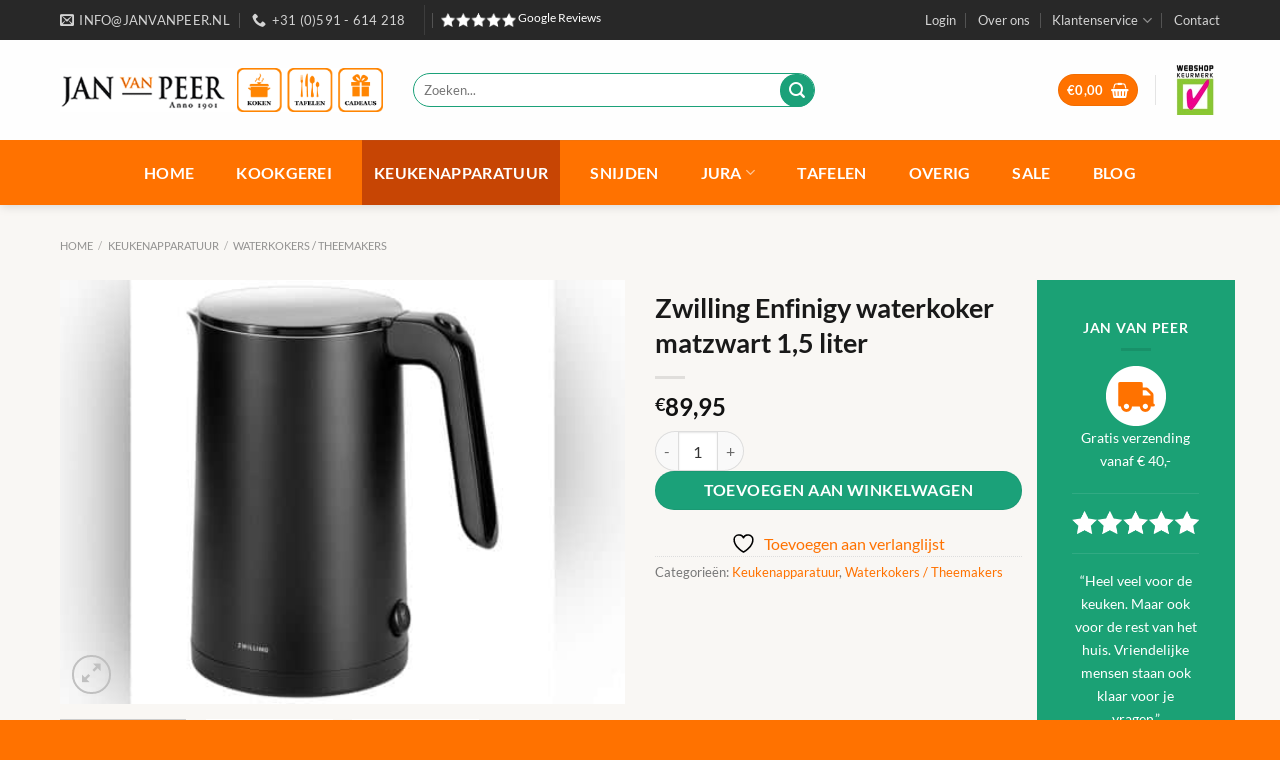

--- FILE ---
content_type: text/html; charset=UTF-8
request_url: https://www.janvanpeer.nl/product/zwilling-enfinigy-waterkoker-matzwart/
body_size: 35126
content:
<!DOCTYPE html>
<html lang="nl-NL" class="loading-site no-js">
<head>
	<meta charset="UTF-8" />
	<link rel="profile" href="http://gmpg.org/xfn/11" />
	<link rel="pingback" href="https://www.janvanpeer.nl/xmlrpc.php" />

					<script>document.documentElement.className = document.documentElement.className + ' yes-js js_active js'</script>
			<script>(function(html){html.className = html.className.replace(/\bno-js\b/,'js')})(document.documentElement);</script>
<meta name='robots' content='index, follow, max-image-preview:large, max-snippet:-1, max-video-preview:-1' />
	<style>img:is([sizes="auto" i], [sizes^="auto," i]) { contain-intrinsic-size: 3000px 1500px }</style>
	
<!-- Google Tag Manager for WordPress by gtm4wp.com -->
<script data-cfasync="false" data-pagespeed-no-defer>
	var gtm4wp_datalayer_name = "dataLayer";
	var dataLayer = dataLayer || [];
	const gtm4wp_use_sku_instead = 0;
	const gtm4wp_currency = 'EUR';
	const gtm4wp_product_per_impression = 10;
	const gtm4wp_clear_ecommerce = false;
	const gtm4wp_datalayer_max_timeout = 2000;
</script>
<!-- End Google Tag Manager for WordPress by gtm4wp.com --><meta name="viewport" content="width=device-width, initial-scale=1" />
	<!-- This site is optimized with the Yoast SEO plugin v26.7 - https://yoast.com/wordpress/plugins/seo/ -->
	<title>Zwilling Enfinigy waterkoker matzwart 1,5 liter - Jan van Peer</title>
	<link rel="canonical" href="https://www.janvanpeer.nl/product/zwilling-enfinigy-waterkoker-matzwart/" />
	<meta property="og:locale" content="nl_NL" />
	<meta property="og:type" content="article" />
	<meta property="og:title" content="Zwilling Enfinigy waterkoker matzwart 1,5 liter - Jan van Peer" />
	<meta property="og:description" content="Zwilling Enfinigy waterkoker mat zwart Kalk maakt geen kans in deze waterkoker. De roestvrijstalen kan van 1,5 liter heeft geen naden waardoor het bijzonder gemakkelijk te reinigen is. De ingebouwde kalkfilter zorgt voor een betere smaak. De dubbewandige behuizing houdt het water lannger warm terwijl de buitenkant lekker koel aanvoelt. Eenmaal op temperatuur schakelt de ketel automatisch uit om schade aan [...]" />
	<meta property="og:url" content="https://www.janvanpeer.nl/product/zwilling-enfinigy-waterkoker-matzwart/" />
	<meta property="og:site_name" content="Jan van Peer" />
	<meta property="article:modified_time" content="2025-10-22T12:45:56+00:00" />
	<meta property="og:image" content="https://www.janvanpeer.nl/wp-content/uploads/2021/10/be032b1fd77e447316fd73900983070a.jpg" />
	<meta property="og:image:width" content="800" />
	<meta property="og:image:height" content="600" />
	<meta property="og:image:type" content="image/jpeg" />
	<meta name="twitter:card" content="summary_large_image" />
	<script type="application/ld+json" class="yoast-schema-graph">{"@context":"https://schema.org","@graph":[{"@type":"WebPage","@id":"https://www.janvanpeer.nl/product/zwilling-enfinigy-waterkoker-matzwart/","url":"https://www.janvanpeer.nl/product/zwilling-enfinigy-waterkoker-matzwart/","name":"Zwilling Enfinigy waterkoker matzwart 1,5 liter - Jan van Peer","isPartOf":{"@id":"https://www.janvanpeer.nl/#website"},"primaryImageOfPage":{"@id":"https://www.janvanpeer.nl/product/zwilling-enfinigy-waterkoker-matzwart/#primaryimage"},"image":{"@id":"https://www.janvanpeer.nl/product/zwilling-enfinigy-waterkoker-matzwart/#primaryimage"},"thumbnailUrl":"https://www.janvanpeer.nl/wp-content/uploads/2021/10/be032b1fd77e447316fd73900983070a.jpg","datePublished":"2021-10-28T14:34:01+00:00","dateModified":"2025-10-22T12:45:56+00:00","breadcrumb":{"@id":"https://www.janvanpeer.nl/product/zwilling-enfinigy-waterkoker-matzwart/#breadcrumb"},"inLanguage":"nl-NL","potentialAction":[{"@type":"ReadAction","target":["https://www.janvanpeer.nl/product/zwilling-enfinigy-waterkoker-matzwart/"]}]},{"@type":"ImageObject","inLanguage":"nl-NL","@id":"https://www.janvanpeer.nl/product/zwilling-enfinigy-waterkoker-matzwart/#primaryimage","url":"https://www.janvanpeer.nl/wp-content/uploads/2021/10/be032b1fd77e447316fd73900983070a.jpg","contentUrl":"https://www.janvanpeer.nl/wp-content/uploads/2021/10/be032b1fd77e447316fd73900983070a.jpg","width":800,"height":600},{"@type":"BreadcrumbList","@id":"https://www.janvanpeer.nl/product/zwilling-enfinigy-waterkoker-matzwart/#breadcrumb","itemListElement":[{"@type":"ListItem","position":1,"name":"Home","item":"https://www.janvanpeer.nl/"},{"@type":"ListItem","position":2,"name":"Winkel","item":"https://www.janvanpeer.nl/winkel/"},{"@type":"ListItem","position":3,"name":"Zwilling Enfinigy waterkoker matzwart 1,5 liter"}]},{"@type":"WebSite","@id":"https://www.janvanpeer.nl/#website","url":"https://www.janvanpeer.nl/","name":"Jan van Peer","description":"Koken, tafelen, cadeaus","potentialAction":[{"@type":"SearchAction","target":{"@type":"EntryPoint","urlTemplate":"https://www.janvanpeer.nl/?s={search_term_string}"},"query-input":{"@type":"PropertyValueSpecification","valueRequired":true,"valueName":"search_term_string"}}],"inLanguage":"nl-NL"}]}</script>
	<!-- / Yoast SEO plugin. -->


<link rel='dns-prefetch' href='//capi-automation.s3.us-east-2.amazonaws.com' />
<link rel='prefetch' href='https://www.janvanpeer.nl/wp-content/themes/flatsome/assets/js/flatsome.js?ver=e1ad26bd5672989785e1' />
<link rel='prefetch' href='https://www.janvanpeer.nl/wp-content/themes/flatsome/assets/js/chunk.slider.js?ver=3.19.12' />
<link rel='prefetch' href='https://www.janvanpeer.nl/wp-content/themes/flatsome/assets/js/chunk.popups.js?ver=3.19.12' />
<link rel='prefetch' href='https://www.janvanpeer.nl/wp-content/themes/flatsome/assets/js/chunk.tooltips.js?ver=3.19.12' />
<link rel='prefetch' href='https://www.janvanpeer.nl/wp-content/themes/flatsome/assets/js/woocommerce.js?ver=dd6035ce106022a74757' />
<link rel="alternate" type="application/rss+xml" title="Jan van Peer &raquo; feed" href="https://www.janvanpeer.nl/feed/" />
<link rel="alternate" type="application/rss+xml" title="Jan van Peer &raquo; reacties feed" href="https://www.janvanpeer.nl/comments/feed/" />
<link rel="alternate" type="application/rss+xml" title="Jan van Peer &raquo; Zwilling Enfinigy waterkoker matzwart 1,5 liter reacties feed" href="https://www.janvanpeer.nl/product/zwilling-enfinigy-waterkoker-matzwart/feed/" />
<script type="text/javascript">
/* <![CDATA[ */
window._wpemojiSettings = {"baseUrl":"https:\/\/s.w.org\/images\/core\/emoji\/16.0.1\/72x72\/","ext":".png","svgUrl":"https:\/\/s.w.org\/images\/core\/emoji\/16.0.1\/svg\/","svgExt":".svg","source":{"concatemoji":"https:\/\/www.janvanpeer.nl\/wp-includes\/js\/wp-emoji-release.min.js?ver=6.8.3"}};
/*! This file is auto-generated */
!function(s,n){var o,i,e;function c(e){try{var t={supportTests:e,timestamp:(new Date).valueOf()};sessionStorage.setItem(o,JSON.stringify(t))}catch(e){}}function p(e,t,n){e.clearRect(0,0,e.canvas.width,e.canvas.height),e.fillText(t,0,0);var t=new Uint32Array(e.getImageData(0,0,e.canvas.width,e.canvas.height).data),a=(e.clearRect(0,0,e.canvas.width,e.canvas.height),e.fillText(n,0,0),new Uint32Array(e.getImageData(0,0,e.canvas.width,e.canvas.height).data));return t.every(function(e,t){return e===a[t]})}function u(e,t){e.clearRect(0,0,e.canvas.width,e.canvas.height),e.fillText(t,0,0);for(var n=e.getImageData(16,16,1,1),a=0;a<n.data.length;a++)if(0!==n.data[a])return!1;return!0}function f(e,t,n,a){switch(t){case"flag":return n(e,"\ud83c\udff3\ufe0f\u200d\u26a7\ufe0f","\ud83c\udff3\ufe0f\u200b\u26a7\ufe0f")?!1:!n(e,"\ud83c\udde8\ud83c\uddf6","\ud83c\udde8\u200b\ud83c\uddf6")&&!n(e,"\ud83c\udff4\udb40\udc67\udb40\udc62\udb40\udc65\udb40\udc6e\udb40\udc67\udb40\udc7f","\ud83c\udff4\u200b\udb40\udc67\u200b\udb40\udc62\u200b\udb40\udc65\u200b\udb40\udc6e\u200b\udb40\udc67\u200b\udb40\udc7f");case"emoji":return!a(e,"\ud83e\udedf")}return!1}function g(e,t,n,a){var r="undefined"!=typeof WorkerGlobalScope&&self instanceof WorkerGlobalScope?new OffscreenCanvas(300,150):s.createElement("canvas"),o=r.getContext("2d",{willReadFrequently:!0}),i=(o.textBaseline="top",o.font="600 32px Arial",{});return e.forEach(function(e){i[e]=t(o,e,n,a)}),i}function t(e){var t=s.createElement("script");t.src=e,t.defer=!0,s.head.appendChild(t)}"undefined"!=typeof Promise&&(o="wpEmojiSettingsSupports",i=["flag","emoji"],n.supports={everything:!0,everythingExceptFlag:!0},e=new Promise(function(e){s.addEventListener("DOMContentLoaded",e,{once:!0})}),new Promise(function(t){var n=function(){try{var e=JSON.parse(sessionStorage.getItem(o));if("object"==typeof e&&"number"==typeof e.timestamp&&(new Date).valueOf()<e.timestamp+604800&&"object"==typeof e.supportTests)return e.supportTests}catch(e){}return null}();if(!n){if("undefined"!=typeof Worker&&"undefined"!=typeof OffscreenCanvas&&"undefined"!=typeof URL&&URL.createObjectURL&&"undefined"!=typeof Blob)try{var e="postMessage("+g.toString()+"("+[JSON.stringify(i),f.toString(),p.toString(),u.toString()].join(",")+"));",a=new Blob([e],{type:"text/javascript"}),r=new Worker(URL.createObjectURL(a),{name:"wpTestEmojiSupports"});return void(r.onmessage=function(e){c(n=e.data),r.terminate(),t(n)})}catch(e){}c(n=g(i,f,p,u))}t(n)}).then(function(e){for(var t in e)n.supports[t]=e[t],n.supports.everything=n.supports.everything&&n.supports[t],"flag"!==t&&(n.supports.everythingExceptFlag=n.supports.everythingExceptFlag&&n.supports[t]);n.supports.everythingExceptFlag=n.supports.everythingExceptFlag&&!n.supports.flag,n.DOMReady=!1,n.readyCallback=function(){n.DOMReady=!0}}).then(function(){return e}).then(function(){var e;n.supports.everything||(n.readyCallback(),(e=n.source||{}).concatemoji?t(e.concatemoji):e.wpemoji&&e.twemoji&&(t(e.twemoji),t(e.wpemoji)))}))}((window,document),window._wpemojiSettings);
/* ]]> */
</script>
<style id='wp-emoji-styles-inline-css' type='text/css'>

	img.wp-smiley, img.emoji {
		display: inline !important;
		border: none !important;
		box-shadow: none !important;
		height: 1em !important;
		width: 1em !important;
		margin: 0 0.07em !important;
		vertical-align: -0.1em !important;
		background: none !important;
		padding: 0 !important;
	}
</style>
<style id='wp-block-library-inline-css' type='text/css'>
:root{--wp-admin-theme-color:#007cba;--wp-admin-theme-color--rgb:0,124,186;--wp-admin-theme-color-darker-10:#006ba1;--wp-admin-theme-color-darker-10--rgb:0,107,161;--wp-admin-theme-color-darker-20:#005a87;--wp-admin-theme-color-darker-20--rgb:0,90,135;--wp-admin-border-width-focus:2px;--wp-block-synced-color:#7a00df;--wp-block-synced-color--rgb:122,0,223;--wp-bound-block-color:var(--wp-block-synced-color)}@media (min-resolution:192dpi){:root{--wp-admin-border-width-focus:1.5px}}.wp-element-button{cursor:pointer}:root{--wp--preset--font-size--normal:16px;--wp--preset--font-size--huge:42px}:root .has-very-light-gray-background-color{background-color:#eee}:root .has-very-dark-gray-background-color{background-color:#313131}:root .has-very-light-gray-color{color:#eee}:root .has-very-dark-gray-color{color:#313131}:root .has-vivid-green-cyan-to-vivid-cyan-blue-gradient-background{background:linear-gradient(135deg,#00d084,#0693e3)}:root .has-purple-crush-gradient-background{background:linear-gradient(135deg,#34e2e4,#4721fb 50%,#ab1dfe)}:root .has-hazy-dawn-gradient-background{background:linear-gradient(135deg,#faaca8,#dad0ec)}:root .has-subdued-olive-gradient-background{background:linear-gradient(135deg,#fafae1,#67a671)}:root .has-atomic-cream-gradient-background{background:linear-gradient(135deg,#fdd79a,#004a59)}:root .has-nightshade-gradient-background{background:linear-gradient(135deg,#330968,#31cdcf)}:root .has-midnight-gradient-background{background:linear-gradient(135deg,#020381,#2874fc)}.has-regular-font-size{font-size:1em}.has-larger-font-size{font-size:2.625em}.has-normal-font-size{font-size:var(--wp--preset--font-size--normal)}.has-huge-font-size{font-size:var(--wp--preset--font-size--huge)}.has-text-align-center{text-align:center}.has-text-align-left{text-align:left}.has-text-align-right{text-align:right}#end-resizable-editor-section{display:none}.aligncenter{clear:both}.items-justified-left{justify-content:flex-start}.items-justified-center{justify-content:center}.items-justified-right{justify-content:flex-end}.items-justified-space-between{justify-content:space-between}.screen-reader-text{border:0;clip-path:inset(50%);height:1px;margin:-1px;overflow:hidden;padding:0;position:absolute;width:1px;word-wrap:normal!important}.screen-reader-text:focus{background-color:#ddd;clip-path:none;color:#444;display:block;font-size:1em;height:auto;left:5px;line-height:normal;padding:15px 23px 14px;text-decoration:none;top:5px;width:auto;z-index:100000}html :where(.has-border-color){border-style:solid}html :where([style*=border-top-color]){border-top-style:solid}html :where([style*=border-right-color]){border-right-style:solid}html :where([style*=border-bottom-color]){border-bottom-style:solid}html :where([style*=border-left-color]){border-left-style:solid}html :where([style*=border-width]){border-style:solid}html :where([style*=border-top-width]){border-top-style:solid}html :where([style*=border-right-width]){border-right-style:solid}html :where([style*=border-bottom-width]){border-bottom-style:solid}html :where([style*=border-left-width]){border-left-style:solid}html :where(img[class*=wp-image-]){height:auto;max-width:100%}:where(figure){margin:0 0 1em}html :where(.is-position-sticky){--wp-admin--admin-bar--position-offset:var(--wp-admin--admin-bar--height,0px)}@media screen and (max-width:600px){html :where(.is-position-sticky){--wp-admin--admin-bar--position-offset:0px}}
</style>
<link rel='stylesheet' id='contact-form-7-css' href='https://www.janvanpeer.nl/wp-content/plugins/contact-form-7/includes/css/styles.css?ver=6.1.4' type='text/css' media='all' />
<link rel='stylesheet' id='photoswipe-css' href='https://www.janvanpeer.nl/wp-content/plugins/woocommerce/assets/css/photoswipe/photoswipe.min.css?ver=10.4.3' type='text/css' media='all' />
<link rel='stylesheet' id='photoswipe-default-skin-css' href='https://www.janvanpeer.nl/wp-content/plugins/woocommerce/assets/css/photoswipe/default-skin/default-skin.min.css?ver=10.4.3' type='text/css' media='all' />
<style id='woocommerce-inline-inline-css' type='text/css'>
.woocommerce form .form-row .required { visibility: visible; }
</style>
<link rel='stylesheet' id='flatsome-woocommerce-wishlist-css' href='https://www.janvanpeer.nl/wp-content/themes/flatsome/inc/integrations/wc-yith-wishlist/wishlist.css?ver=3.19.12' type='text/css' media='all' />
<link rel='stylesheet' id='mollie-applepaydirect-css' href='https://www.janvanpeer.nl/wp-content/plugins/mollie-payments-for-woocommerce/public/css/mollie-applepaydirect.min.css?ver=1768821326' type='text/css' media='screen' />
<link rel='stylesheet' id='flatsome-main-css' href='https://www.janvanpeer.nl/wp-content/themes/flatsome/assets/css/flatsome.css?ver=3.19.12' type='text/css' media='all' />
<style id='flatsome-main-inline-css' type='text/css'>
@font-face {
				font-family: "fl-icons";
				font-display: block;
				src: url(https://www.janvanpeer.nl/wp-content/themes/flatsome/assets/css/icons/fl-icons.eot?v=3.19.12);
				src:
					url(https://www.janvanpeer.nl/wp-content/themes/flatsome/assets/css/icons/fl-icons.eot#iefix?v=3.19.12) format("embedded-opentype"),
					url(https://www.janvanpeer.nl/wp-content/themes/flatsome/assets/css/icons/fl-icons.woff2?v=3.19.12) format("woff2"),
					url(https://www.janvanpeer.nl/wp-content/themes/flatsome/assets/css/icons/fl-icons.ttf?v=3.19.12) format("truetype"),
					url(https://www.janvanpeer.nl/wp-content/themes/flatsome/assets/css/icons/fl-icons.woff?v=3.19.12) format("woff"),
					url(https://www.janvanpeer.nl/wp-content/themes/flatsome/assets/css/icons/fl-icons.svg?v=3.19.12#fl-icons) format("svg");
			}
</style>
<link rel='stylesheet' id='flatsome-shop-css' href='https://www.janvanpeer.nl/wp-content/themes/flatsome/assets/css/flatsome-shop.css?ver=3.19.12' type='text/css' media='all' />
<link rel='stylesheet' id='flatsome-style-css' href='https://www.janvanpeer.nl/wp-content/themes/jpeer/style.css?ver=3.0' type='text/css' media='all' />
<script type="text/javascript">
            window._nslDOMReady = (function () {
                const executedCallbacks = new Set();
            
                return function (callback) {
                    /**
                    * Third parties might dispatch DOMContentLoaded events, so we need to ensure that we only run our callback once!
                    */
                    if (executedCallbacks.has(callback)) return;
            
                    const wrappedCallback = function () {
                        if (executedCallbacks.has(callback)) return;
                        executedCallbacks.add(callback);
                        callback();
                    };
            
                    if (document.readyState === "complete" || document.readyState === "interactive") {
                        wrappedCallback();
                    } else {
                        document.addEventListener("DOMContentLoaded", wrappedCallback);
                    }
                };
            })();
        </script><script type="text/javascript" src="https://www.janvanpeer.nl/wp-includes/js/jquery/jquery.min.js?ver=3.7.1" id="jquery-core-js"></script>
<script type="text/javascript" src="https://www.janvanpeer.nl/wp-includes/js/jquery/jquery-migrate.min.js?ver=3.4.1" id="jquery-migrate-js"></script>
<script type="text/javascript" src="https://www.janvanpeer.nl/wp-content/plugins/woocommerce/assets/js/jquery-blockui/jquery.blockUI.min.js?ver=2.7.0-wc.10.4.3" id="wc-jquery-blockui-js" data-wp-strategy="defer"></script>
<script type="text/javascript" id="wc-add-to-cart-js-extra">
/* <![CDATA[ */
var wc_add_to_cart_params = {"ajax_url":"\/wp-admin\/admin-ajax.php","wc_ajax_url":"\/?wc-ajax=%%endpoint%%","i18n_view_cart":"Bekijk winkelwagen","cart_url":"https:\/\/www.janvanpeer.nl\/winkelmand\/","is_cart":"","cart_redirect_after_add":"no"};
/* ]]> */
</script>
<script type="text/javascript" src="https://www.janvanpeer.nl/wp-content/plugins/woocommerce/assets/js/frontend/add-to-cart.min.js?ver=10.4.3" id="wc-add-to-cart-js" defer="defer" data-wp-strategy="defer"></script>
<script type="text/javascript" src="https://www.janvanpeer.nl/wp-content/plugins/woocommerce/assets/js/photoswipe/photoswipe.min.js?ver=4.1.1-wc.10.4.3" id="wc-photoswipe-js" defer="defer" data-wp-strategy="defer"></script>
<script type="text/javascript" src="https://www.janvanpeer.nl/wp-content/plugins/woocommerce/assets/js/photoswipe/photoswipe-ui-default.min.js?ver=4.1.1-wc.10.4.3" id="wc-photoswipe-ui-default-js" defer="defer" data-wp-strategy="defer"></script>
<script type="text/javascript" id="wc-single-product-js-extra">
/* <![CDATA[ */
var wc_single_product_params = {"i18n_required_rating_text":"Selecteer een waardering","i18n_rating_options":["1 van de 5 sterren","2 van de 5 sterren","3 van de 5 sterren","4 van de 5 sterren","5 van de 5 sterren"],"i18n_product_gallery_trigger_text":"Afbeeldinggalerij in volledig scherm bekijken","review_rating_required":"yes","flexslider":{"rtl":false,"animation":"slide","smoothHeight":true,"directionNav":false,"controlNav":"thumbnails","slideshow":false,"animationSpeed":500,"animationLoop":false,"allowOneSlide":false},"zoom_enabled":"","zoom_options":[],"photoswipe_enabled":"1","photoswipe_options":{"shareEl":false,"closeOnScroll":false,"history":false,"hideAnimationDuration":0,"showAnimationDuration":0},"flexslider_enabled":""};
/* ]]> */
</script>
<script type="text/javascript" src="https://www.janvanpeer.nl/wp-content/plugins/woocommerce/assets/js/frontend/single-product.min.js?ver=10.4.3" id="wc-single-product-js" defer="defer" data-wp-strategy="defer"></script>
<script type="text/javascript" src="https://www.janvanpeer.nl/wp-content/plugins/woocommerce/assets/js/js-cookie/js.cookie.min.js?ver=2.1.4-wc.10.4.3" id="wc-js-cookie-js" data-wp-strategy="defer"></script>
<link rel="https://api.w.org/" href="https://www.janvanpeer.nl/wp-json/" /><link rel="alternate" title="JSON" type="application/json" href="https://www.janvanpeer.nl/wp-json/wp/v2/product/16952" /><link rel="EditURI" type="application/rsd+xml" title="RSD" href="https://www.janvanpeer.nl/xmlrpc.php?rsd" />
<meta name="generator" content="WordPress 6.8.3" />
<meta name="generator" content="WooCommerce 10.4.3" />
<link rel='shortlink' href='https://www.janvanpeer.nl/?p=16952' />
<link rel="alternate" title="oEmbed (JSON)" type="application/json+oembed" href="https://www.janvanpeer.nl/wp-json/oembed/1.0/embed?url=https%3A%2F%2Fwww.janvanpeer.nl%2Fproduct%2Fzwilling-enfinigy-waterkoker-matzwart%2F" />
<link rel="alternate" title="oEmbed (XML)" type="text/xml+oembed" href="https://www.janvanpeer.nl/wp-json/oembed/1.0/embed?url=https%3A%2F%2Fwww.janvanpeer.nl%2Fproduct%2Fzwilling-enfinigy-waterkoker-matzwart%2F&#038;format=xml" />

<!-- This website runs the Product Feed PRO for WooCommerce by AdTribes.io plugin - version woocommercesea_option_installed_version -->

<!-- Google Tag Manager for WordPress by gtm4wp.com -->
<!-- GTM Container placement set to footer -->
<script data-cfasync="false" data-pagespeed-no-defer>
	var dataLayer_content = {"pagePostType":"product","pagePostType2":"single-product","pagePostAuthor":"rvanpeer","cartContent":{"totals":{"applied_coupons":[],"discount_total":0,"subtotal":0,"total":0},"items":[]},"productRatingCounts":[],"productAverageRating":0,"productReviewCount":0,"productType":"simple","productIsVariable":0};
	dataLayer.push( dataLayer_content );
</script>
<script data-cfasync="false" data-pagespeed-no-defer>
(function(w,d,s,l,i){w[l]=w[l]||[];w[l].push({'gtm.start':
new Date().getTime(),event:'gtm.js'});var f=d.getElementsByTagName(s)[0],
j=d.createElement(s),dl=l!='dataLayer'?'&l='+l:'';j.async=true;j.src=
'//www.googletagmanager.com/gtm.js?id='+i+dl;f.parentNode.insertBefore(j,f);
})(window,document,'script','dataLayer','GTM-KHPKLPN5');
</script>
<!-- End Google Tag Manager for WordPress by gtm4wp.com -->	<noscript><style>.woocommerce-product-gallery{ opacity: 1 !important; }</style></noscript>
				<script  type="text/javascript">
				!function(f,b,e,v,n,t,s){if(f.fbq)return;n=f.fbq=function(){n.callMethod?
					n.callMethod.apply(n,arguments):n.queue.push(arguments)};if(!f._fbq)f._fbq=n;
					n.push=n;n.loaded=!0;n.version='2.0';n.queue=[];t=b.createElement(e);t.async=!0;
					t.src=v;s=b.getElementsByTagName(e)[0];s.parentNode.insertBefore(t,s)}(window,
					document,'script','https://connect.facebook.net/en_US/fbevents.js');
			</script>
			<!-- WooCommerce Facebook Integration Begin -->
			<script  type="text/javascript">

				fbq('init', '477047340612752', {}, {
    "agent": "woocommerce_0-10.4.3-3.5.15"
});

				document.addEventListener( 'DOMContentLoaded', function() {
					// Insert placeholder for events injected when a product is added to the cart through AJAX.
					document.body.insertAdjacentHTML( 'beforeend', '<div class=\"wc-facebook-pixel-event-placeholder\"></div>' );
				}, false );

			</script>
			<!-- WooCommerce Facebook Integration End -->
			<link rel="icon" href="https://www.janvanpeer.nl/wp-content/uploads/2020/03/cropped-favicon-janvanpeer-32x32.png" sizes="32x32" />
<link rel="icon" href="https://www.janvanpeer.nl/wp-content/uploads/2020/03/cropped-favicon-janvanpeer-192x192.png" sizes="192x192" />
<link rel="apple-touch-icon" href="https://www.janvanpeer.nl/wp-content/uploads/2020/03/cropped-favicon-janvanpeer-180x180.png" />
<meta name="msapplication-TileImage" content="https://www.janvanpeer.nl/wp-content/uploads/2020/03/cropped-favicon-janvanpeer-270x270.png" />
<style id="custom-css" type="text/css">:root {--primary-color: #ff7200;--fs-color-primary: #ff7200;--fs-color-secondary: #1ba179;--fs-color-success: #7a9c59;--fs-color-alert: #b20000;--fs-experimental-link-color: #ff7200;--fs-experimental-link-color-hover: #999999;}.tooltipster-base {--tooltip-color: #fff;--tooltip-bg-color: #000;}.off-canvas-right .mfp-content, .off-canvas-left .mfp-content {--drawer-width: 300px;}.off-canvas .mfp-content.off-canvas-cart {--drawer-width: 360px;}.container-width, .full-width .ubermenu-nav, .container, .row{max-width: 1190px}.row.row-collapse{max-width: 1160px}.row.row-small{max-width: 1182.5px}.row.row-large{max-width: 1220px}.sticky-add-to-cart--active, #wrapper,#main,#main.dark{background-color: #f9f7f4}.header-main{height: 100px}#logo img{max-height: 100px}#logo{width:323px;}.header-bottom{min-height: 38px}.header-top{min-height: 40px}.transparent .header-main{height: 265px}.transparent #logo img{max-height: 265px}.has-transparent + .page-title:first-of-type,.has-transparent + #main > .page-title,.has-transparent + #main > div > .page-title,.has-transparent + #main .page-header-wrapper:first-of-type .page-title{padding-top: 345px;}.header.show-on-scroll,.stuck .header-main{height:70px!important}.stuck #logo img{max-height: 70px!important}.search-form{ width: 63%;}.header-bg-color {background-color: rgba(255,255,255,0.9)}.header-bottom {background-color: #ff7200}.header-main .nav > li > a{line-height: 16px }.stuck .header-main .nav > li > a{line-height: 50px }.header-bottom-nav > li > a{line-height: 65px }@media (max-width: 549px) {.header-main{height: 60px}#logo img{max-height: 60px}}.main-menu-overlay{background-color: #f9f7f4}.nav-dropdown-has-arrow.nav-dropdown-has-border li.has-dropdown:before{border-bottom-color: #ffffff;}.nav .nav-dropdown{border-color: #ffffff }.nav-dropdown{font-size:100%}.header-top{background-color:#282828!important;}h1,h2,h3,h4,h5,h6,.heading-font{color: #191919;}body{font-size: 100%;}@media screen and (max-width: 549px){body{font-size: 100%;}}body{font-family: Lato, sans-serif;}body {font-weight: 400;font-style: normal;}.nav > li > a {font-family: Lato, sans-serif;}.mobile-sidebar-levels-2 .nav > li > ul > li > a {font-family: Lato, sans-serif;}.nav > li > a,.mobile-sidebar-levels-2 .nav > li > ul > li > a {font-weight: 700;font-style: normal;}h1,h2,h3,h4,h5,h6,.heading-font, .off-canvas-center .nav-sidebar.nav-vertical > li > a{font-family: Lato, sans-serif;}h1,h2,h3,h4,h5,h6,.heading-font,.banner h1,.banner h2 {font-weight: 700;font-style: normal;}.alt-font{font-family: "Dancing Script", sans-serif;}.alt-font {font-weight: 400!important;font-style: normal!important;}.header:not(.transparent) .header-nav-main.nav > li > a {color: #333333;}.header:not(.transparent) .header-nav-main.nav > li > a:hover,.header:not(.transparent) .header-nav-main.nav > li.active > a,.header:not(.transparent) .header-nav-main.nav > li.current > a,.header:not(.transparent) .header-nav-main.nav > li > a.active,.header:not(.transparent) .header-nav-main.nav > li > a.current{color: #ff7200;}.header-nav-main.nav-line-bottom > li > a:before,.header-nav-main.nav-line-grow > li > a:before,.header-nav-main.nav-line > li > a:before,.header-nav-main.nav-box > li > a:hover,.header-nav-main.nav-box > li.active > a,.header-nav-main.nav-pills > li > a:hover,.header-nav-main.nav-pills > li.active > a{color:#FFF!important;background-color: #ff7200;}.header:not(.transparent) .header-bottom-nav.nav > li > a{color: #ffffff;}.header:not(.transparent) .header-bottom-nav.nav > li > a:hover,.header:not(.transparent) .header-bottom-nav.nav > li.active > a,.header:not(.transparent) .header-bottom-nav.nav > li.current > a,.header:not(.transparent) .header-bottom-nav.nav > li > a.active,.header:not(.transparent) .header-bottom-nav.nav > li > a.current{color: #c74504;}.header-bottom-nav.nav-line-bottom > li > a:before,.header-bottom-nav.nav-line-grow > li > a:before,.header-bottom-nav.nav-line > li > a:before,.header-bottom-nav.nav-box > li > a:hover,.header-bottom-nav.nav-box > li.active > a,.header-bottom-nav.nav-pills > li > a:hover,.header-bottom-nav.nav-pills > li.active > a{color:#FFF!important;background-color: #c74504;}.shop-page-title.featured-title .title-overlay{background-color: #282828;}.current .breadcrumb-step, [data-icon-label]:after, .button#place_order,.button.checkout,.checkout-button,.single_add_to_cart_button.button, .sticky-add-to-cart-select-options-button{background-color: #1ba179!important }.has-equal-box-heights .box-image {padding-top: 100%;}input[type='submit'], input[type="button"], button:not(.icon), .button:not(.icon){border-radius: 50px!important}@media screen and (min-width: 550px){.products .box-vertical .box-image{min-width: 280px!important;width: 280px!important;}}.footer-1{background-image: url('https://www.janvanpeer.nl/wp-content/uploads/2019/08/bg-banner.jpg');}.footer-1{background-color: #1ba179}.footer-2{background-color: #282828}.absolute-footer, html{background-color: #ff7200}.page-title-small + main .product-container > .row{padding-top:0;}.nav-vertical-fly-out > li + li {border-top-width: 1px; border-top-style: solid;}/* Custom CSS */.caldera-grid .form-control { padding: 10px; height: auto; box-shadow: none; background: #f9f7f4; color: #999; border: none;border-radius:20px;}/*** THIS CHANGES THE BUTTON STYLE ***/.caldera-grid .btn{background: #ff7200;border-radius: 20px;color:#fff;}.caldera-grid input[type=submit], .caldera-grid .btn-default { padding: 10px 20px; border-radius: 20px; background: #ff800d; color: #fff; font-size: 16px; float: right;border:0px; font-weight:600; transition: all 0.3s ease-in-out;}.btn-left{float:left !important;} /*** THIS CHANGES THE BUTTON HOVER STYLE ***/.caldera-grid input[type=submit]:hover { background: #d35e00; border-color: transparent; color: #fff;}/* Custom CSS Tablet */@media (max-width: 849px){.products.has-equal-box-heights .box-image{padding-top:120% !important;}}/* Custom CSS Mobile */@media (max-width: 549px){.products.has-equal-box-heights .box-image{padding-top:140% !important;}}.label-new.menu-item > a:after{content:"Nieuw";}.label-hot.menu-item > a:after{content:"Hot";}.label-sale.menu-item > a:after{content:"Aanbieding";}.label-popular.menu-item > a:after{content:"Populair";}</style>		<style type="text/css" id="wp-custom-css">
			.button.secondary:not(.is-outline){
	background-color:#1ba179 !important;
	color:#fff !important;
}

.form-flat input:not([type="submit"]), .form-flat textarea, .form-flat select{
	border-color:#1ba179;
	background-color:#fff;
}

.has-equal-box-heights .box-image img{
	object-fit:contain;
	background-color:#fff;
	padding:3px
}


.product-thumbnails img, .product-gallery-slider img{
	max-height:500px;
	object-fit:contain;
	background-color:#fff;
}

.box-image img{
	background-color:#fff;
	padding:10px;
	max-height:273px;
	min-height:273px;
	object-fit:contain;
}

.product-sidebar-small{
	background-color:#1BA175;
	padding:3%;
	color:#fff;
	text-align:center;
}

.icoon-wit .icon-inner{
	background-color:#fff;
}
.box-image img {
    background-color: transparent;
    padding: 0px;
    padding-left: 0px;
    max-height: 273px;
    min-height: 273px;
    object-fit: contain;
}
.text-center {
    text-align: left;
}		</style>
		<style id="kirki-inline-styles">/* latin-ext */
@font-face {
  font-family: 'Lato';
  font-style: normal;
  font-weight: 400;
  font-display: swap;
  src: url(https://www.janvanpeer.nl/wp-content/fonts/lato/S6uyw4BMUTPHjxAwXjeu.woff2) format('woff2');
  unicode-range: U+0100-02BA, U+02BD-02C5, U+02C7-02CC, U+02CE-02D7, U+02DD-02FF, U+0304, U+0308, U+0329, U+1D00-1DBF, U+1E00-1E9F, U+1EF2-1EFF, U+2020, U+20A0-20AB, U+20AD-20C0, U+2113, U+2C60-2C7F, U+A720-A7FF;
}
/* latin */
@font-face {
  font-family: 'Lato';
  font-style: normal;
  font-weight: 400;
  font-display: swap;
  src: url(https://www.janvanpeer.nl/wp-content/fonts/lato/S6uyw4BMUTPHjx4wXg.woff2) format('woff2');
  unicode-range: U+0000-00FF, U+0131, U+0152-0153, U+02BB-02BC, U+02C6, U+02DA, U+02DC, U+0304, U+0308, U+0329, U+2000-206F, U+20AC, U+2122, U+2191, U+2193, U+2212, U+2215, U+FEFF, U+FFFD;
}
/* latin-ext */
@font-face {
  font-family: 'Lato';
  font-style: normal;
  font-weight: 700;
  font-display: swap;
  src: url(https://www.janvanpeer.nl/wp-content/fonts/lato/S6u9w4BMUTPHh6UVSwaPGR_p.woff2) format('woff2');
  unicode-range: U+0100-02BA, U+02BD-02C5, U+02C7-02CC, U+02CE-02D7, U+02DD-02FF, U+0304, U+0308, U+0329, U+1D00-1DBF, U+1E00-1E9F, U+1EF2-1EFF, U+2020, U+20A0-20AB, U+20AD-20C0, U+2113, U+2C60-2C7F, U+A720-A7FF;
}
/* latin */
@font-face {
  font-family: 'Lato';
  font-style: normal;
  font-weight: 700;
  font-display: swap;
  src: url(https://www.janvanpeer.nl/wp-content/fonts/lato/S6u9w4BMUTPHh6UVSwiPGQ.woff2) format('woff2');
  unicode-range: U+0000-00FF, U+0131, U+0152-0153, U+02BB-02BC, U+02C6, U+02DA, U+02DC, U+0304, U+0308, U+0329, U+2000-206F, U+20AC, U+2122, U+2191, U+2193, U+2212, U+2215, U+FEFF, U+FFFD;
}/* vietnamese */
@font-face {
  font-family: 'Dancing Script';
  font-style: normal;
  font-weight: 400;
  font-display: swap;
  src: url(https://www.janvanpeer.nl/wp-content/fonts/dancing-script/If2cXTr6YS-zF4S-kcSWSVi_sxjsohD9F50Ruu7BMSo3Rep8ltA.woff2) format('woff2');
  unicode-range: U+0102-0103, U+0110-0111, U+0128-0129, U+0168-0169, U+01A0-01A1, U+01AF-01B0, U+0300-0301, U+0303-0304, U+0308-0309, U+0323, U+0329, U+1EA0-1EF9, U+20AB;
}
/* latin-ext */
@font-face {
  font-family: 'Dancing Script';
  font-style: normal;
  font-weight: 400;
  font-display: swap;
  src: url(https://www.janvanpeer.nl/wp-content/fonts/dancing-script/If2cXTr6YS-zF4S-kcSWSVi_sxjsohD9F50Ruu7BMSo3ROp8ltA.woff2) format('woff2');
  unicode-range: U+0100-02BA, U+02BD-02C5, U+02C7-02CC, U+02CE-02D7, U+02DD-02FF, U+0304, U+0308, U+0329, U+1D00-1DBF, U+1E00-1E9F, U+1EF2-1EFF, U+2020, U+20A0-20AB, U+20AD-20C0, U+2113, U+2C60-2C7F, U+A720-A7FF;
}
/* latin */
@font-face {
  font-family: 'Dancing Script';
  font-style: normal;
  font-weight: 400;
  font-display: swap;
  src: url(https://www.janvanpeer.nl/wp-content/fonts/dancing-script/If2cXTr6YS-zF4S-kcSWSVi_sxjsohD9F50Ruu7BMSo3Sup8.woff2) format('woff2');
  unicode-range: U+0000-00FF, U+0131, U+0152-0153, U+02BB-02BC, U+02C6, U+02DA, U+02DC, U+0304, U+0308, U+0329, U+2000-206F, U+20AC, U+2122, U+2191, U+2193, U+2212, U+2215, U+FEFF, U+FFFD;
}</style></head>

<body class="wp-singular product-template-default single single-product postid-16952 wp-theme-flatsome wp-child-theme-jpeer theme-flatsome woocommerce woocommerce-page woocommerce-no-js header-shadow lightbox nav-dropdown-has-shadow nav-dropdown-has-border">


<a class="skip-link screen-reader-text" href="#main">Ga naar inhoud</a>

<div id="wrapper">

	
	<header id="header" class="header has-sticky sticky-shrink">
		<div class="header-wrapper">
			<div id="top-bar" class="header-top nav-dark hide-for-medium">
    <div class="flex-row container">
      <div class="flex-col hide-for-medium flex-left">
          <ul class="nav nav-left medium-nav-center nav-small  nav-divided">
              <li class="header-contact-wrapper">
		<ul id="header-contact" class="nav nav-divided nav-uppercase header-contact">
		
						<li class="">
			  <a href="mailto:info@janvanpeer.nl" class="tooltip" title="info@janvanpeer.nl">
				  <i class="icon-envelop" style="font-size:14px;" ></i>			       <span>
			       	info@janvanpeer.nl			       </span>
			  </a>
			</li>
			
			
						<li class="">
			  <a href="tel:+31 (0)591 - 614 218" class="tooltip" title="+31 (0)591 - 614 218">
			     <i class="icon-phone" style="font-size:14px;" ></i>			      <span>+31 (0)591 - 614 218</span>
			  </a>
			</li>
			
				</ul>
</li>
<li class="header-divider"></li><li class="html custom html_topbar_right"><a href="https://www.google.com/search?q=jan+van+peer&oq=jan+van+peer&aqs=chrome..69i57j0l6j69i60.1889j0j7&sourceid=chrome&ie=UTF-8#lrd=0x47b7e638e13f61b9:0x9ffb2691cc360502,1,,," target="_blank"><img src="https://www.janvanpeer.nl/wp-content/uploads/2019/09/stars-white.png" style="width:75px;"></a> Google Reviews</li>          </ul>
      </div>

      <div class="flex-col hide-for-medium flex-center">
          <ul class="nav nav-center nav-small  nav-divided">
                        </ul>
      </div>

      <div class="flex-col hide-for-medium flex-right">
         <ul class="nav top-bar-nav nav-right nav-small  nav-divided">
              
<li class="account-item has-icon" >

	<a href="https://www.janvanpeer.nl/mijn-account/" class="nav-top-link nav-top-not-logged-in is-small is-small" title="Login" data-open="#login-form-popup" >
					<span>
			Login			</span>
				</a>




</li>
<li id="menu-item-7915" class="menu-item menu-item-type-post_type menu-item-object-page menu-item-7915 menu-item-design-default"><a href="https://www.janvanpeer.nl/over-ons/" class="nav-top-link">Over ons</a></li>
<li id="menu-item-7842" class="menu-item menu-item-type-post_type menu-item-object-page menu-item-has-children menu-item-7842 menu-item-design-default has-dropdown"><a href="https://www.janvanpeer.nl/klantenservice/" class="nav-top-link" aria-expanded="false" aria-haspopup="menu">Klantenservice<i class="icon-angle-down" ></i></a>
<ul class="sub-menu nav-dropdown nav-dropdown-simple">
	<li id="menu-item-7862" class="menu-item menu-item-type-post_type menu-item-object-page menu-item-7862"><a href="https://www.janvanpeer.nl/garantie-en-klachten/">Garantie en klachten</a></li>
	<li id="menu-item-7861" class="menu-item menu-item-type-post_type menu-item-object-page menu-item-7861"><a href="https://www.janvanpeer.nl/retourneren/">Retourneren</a></li>
	<li id="menu-item-7860" class="menu-item menu-item-type-post_type menu-item-object-page menu-item-7860"><a href="https://www.janvanpeer.nl/betaalmogelijkheden/">Betaalmogelijkheden</a></li>
	<li id="menu-item-7859" class="menu-item menu-item-type-post_type menu-item-object-page menu-item-7859"><a href="https://www.janvanpeer.nl/verzendkosten/">Verzendkosten</a></li>
	<li id="menu-item-7858" class="menu-item menu-item-type-post_type menu-item-object-page menu-item-7858"><a href="https://www.janvanpeer.nl/privacy-policy/">Privacy policy</a></li>
	<li id="menu-item-7883" class="menu-item menu-item-type-post_type menu-item-object-page menu-item-7883"><a href="https://www.janvanpeer.nl/algemene-voorwaarden/">Algemene voorwaarden</a></li>
</ul>
</li>
<li id="menu-item-7843" class="menu-item menu-item-type-post_type menu-item-object-page menu-item-7843 menu-item-design-default"><a href="https://www.janvanpeer.nl/contact/" class="nav-top-link">Contact</a></li>
          </ul>
      </div>

      
    </div>
</div>
<div id="masthead" class="header-main ">
      <div class="header-inner flex-row container logo-left medium-logo-center" role="navigation">

          <!-- Logo -->
          <div id="logo" class="flex-col logo">
            
<!-- Header logo -->
<a href="https://www.janvanpeer.nl/" title="Jan van Peer - Koken, tafelen, cadeaus" rel="home">
		<img width="453" height="63" src="https://www.janvanpeer.nl/wp-content/uploads/2019/08/logo-retina.png" class="header_logo header-logo" alt="Jan van Peer"/><img  width="453" height="63" src="https://www.janvanpeer.nl/wp-content/uploads/2019/08/logo-retina.png" class="header-logo-dark" alt="Jan van Peer"/></a>
          </div>

          <!-- Mobile Left Elements -->
          <div class="flex-col show-for-medium flex-left">
            <ul class="mobile-nav nav nav-left ">
              <li class="nav-icon has-icon">
  		<a href="#" data-open="#main-menu" data-pos="left" data-bg="main-menu-overlay" data-color="" class="is-small" aria-label="Menu" aria-controls="main-menu" aria-expanded="false">

		  <i class="icon-menu" ></i>
		  		</a>
	</li>
            </ul>
          </div>

          <!-- Left Elements -->
          <div class="flex-col hide-for-medium flex-left
            flex-grow">
            <ul class="header-nav header-nav-main nav nav-left  nav-uppercase" >
              <li class="header-search-form search-form html relative has-icon">
	<div class="header-search-form-wrapper">
		<div class="searchform-wrapper ux-search-box relative form-flat is-normal"><form role="search" method="get" class="searchform" action="https://www.janvanpeer.nl/">
	<div class="flex-row relative">
						<div class="flex-col flex-grow">
			<label class="screen-reader-text" for="woocommerce-product-search-field-0">Zoeken naar:</label>
			<input type="search" id="woocommerce-product-search-field-0" class="search-field mb-0" placeholder="Zoeken..." value="" name="s" />
			<input type="hidden" name="post_type" value="product" />
					</div>
		<div class="flex-col">
			<button type="submit" value="Zoeken" class="ux-search-submit submit-button secondary button  icon mb-0" aria-label="Verzenden">
				<i class="icon-search" ></i>			</button>
		</div>
	</div>
	<div class="live-search-results text-left z-top"></div>
</form>
</div>	</div>
</li>
            </ul>
          </div>

          <!-- Right Elements -->
          <div class="flex-col hide-for-medium flex-right">
            <ul class="header-nav header-nav-main nav nav-right  nav-uppercase">
              <li class="cart-item has-icon">
<div class="header-button">
<a href="https://www.janvanpeer.nl/winkelmand/" class="header-cart-link icon primary button circle is-small off-canvas-toggle nav-top-link" title="Winkelwagen" data-open="#cart-popup" data-class="off-canvas-cart" data-pos="right" >

<span class="header-cart-title">
          <span class="cart-price"><span class="woocommerce-Price-amount amount"><bdi><span class="woocommerce-Price-currencySymbol">&euro;</span>0,00</bdi></span></span>
  </span>

    <i class="icon-shopping-basket"
    data-icon-label="0">
  </i>
  </a>
</div>


  <!-- Cart Sidebar Popup -->
  <div id="cart-popup" class="mfp-hide">
  <div class="cart-popup-inner inner-padding cart-popup-inner--sticky">
      <div class="cart-popup-title text-center">
          <span class="heading-font uppercase">Winkelwagen</span>
          <div class="is-divider"></div>
      </div>
	  <div class="widget_shopping_cart">
		  <div class="widget_shopping_cart_content">
			  

	<div class="ux-mini-cart-empty flex flex-row-col text-center pt pb">
				<div class="ux-mini-cart-empty-icon">
			<svg xmlns="http://www.w3.org/2000/svg" viewBox="0 0 17 19" style="opacity:.1;height:80px;">
				<path d="M8.5 0C6.7 0 5.3 1.2 5.3 2.7v2H2.1c-.3 0-.6.3-.7.7L0 18.2c0 .4.2.8.6.8h15.7c.4 0 .7-.3.7-.7v-.1L15.6 5.4c0-.3-.3-.6-.7-.6h-3.2v-2c0-1.6-1.4-2.8-3.2-2.8zM6.7 2.7c0-.8.8-1.4 1.8-1.4s1.8.6 1.8 1.4v2H6.7v-2zm7.5 3.4 1.3 11.5h-14L2.8 6.1h2.5v1.4c0 .4.3.7.7.7.4 0 .7-.3.7-.7V6.1h3.5v1.4c0 .4.3.7.7.7s.7-.3.7-.7V6.1h2.6z" fill-rule="evenodd" clip-rule="evenodd" fill="currentColor"></path>
			</svg>
		</div>
				<p class="woocommerce-mini-cart__empty-message empty">Geen producten in de winkelwagen.</p>
					<p class="return-to-shop">
				<a class="button primary wc-backward" href="https://www.janvanpeer.nl/winkel/">
					Terug naar winkel				</a>
			</p>
				</div>


		  </div>
	  </div>
              </div>
  </div>

</li>
<li class="header-divider"></li><li class="html custom html_topbar_left"><img src="https://www.janvanpeer.nl/wp-content/uploads/2019/09/webshop-keurmerk.jpg" style="width:50px;"></li>            </ul>
          </div>

          <!-- Mobile Right Elements -->
          <div class="flex-col show-for-medium flex-right">
            <ul class="mobile-nav nav nav-right ">
              <li class="cart-item has-icon">

<div class="header-button">
		<a href="https://www.janvanpeer.nl/winkelmand/" class="header-cart-link icon primary button circle is-small off-canvas-toggle nav-top-link" title="Winkelwagen" data-open="#cart-popup" data-class="off-canvas-cart" data-pos="right" >

    <i class="icon-shopping-basket"
    data-icon-label="0">
  </i>
  </a>
</div>
</li>
            </ul>
          </div>

      </div>

            <div class="container"><div class="top-divider full-width"></div></div>
      </div>
<div id="wide-nav" class="header-bottom wide-nav nav-dark flex-has-center hide-for-medium">
    <div class="flex-row container">

            
                        <div class="flex-col hide-for-medium flex-center">
                <ul class="nav header-nav header-bottom-nav nav-center  nav-box nav-size-large nav-spacing-medium nav-uppercase">
                    <li id="menu-item-9094" class="menu-item menu-item-type-post_type menu-item-object-page menu-item-home menu-item-9094 menu-item-design-default"><a href="https://www.janvanpeer.nl/" class="nav-top-link">Home</a></li>
<li id="menu-item-8921" class="menu-item menu-item-type-taxonomy menu-item-object-product_cat menu-item-8921 menu-item-design-default"><a href="https://www.janvanpeer.nl/product-categorie/kookgerei/" class="nav-top-link">Kookgerei</a></li>
<li id="menu-item-8919" class="menu-item menu-item-type-taxonomy menu-item-object-product_cat current-product-ancestor current-menu-parent current-product-parent menu-item-8919 active menu-item-design-default"><a href="https://www.janvanpeer.nl/product-categorie/keukenapparatuur/" class="nav-top-link">Keukenapparatuur</a></li>
<li id="menu-item-8922" class="menu-item menu-item-type-taxonomy menu-item-object-product_cat menu-item-8922 menu-item-design-default"><a href="https://www.janvanpeer.nl/product-categorie/snijden/" class="nav-top-link">Snijden</a></li>
<li id="menu-item-10225" class="menu-item menu-item-type-taxonomy menu-item-object-product_cat menu-item-has-children menu-item-10225 menu-item-design-default has-dropdown"><a href="https://www.janvanpeer.nl/product-categorie/jura/" class="nav-top-link" aria-expanded="false" aria-haspopup="menu">Jura<i class="icon-angle-down" ></i></a>
<ul class="sub-menu nav-dropdown nav-dropdown-simple">
	<li id="menu-item-11408" class="menu-item menu-item-type-taxonomy menu-item-object-product_cat menu-item-11408"><a href="https://www.janvanpeer.nl/product-categorie/jura/koffiemachines/">Koffiemachines</a></li>
	<li id="menu-item-11407" class="menu-item menu-item-type-taxonomy menu-item-object-product_cat menu-item-11407"><a href="https://www.janvanpeer.nl/product-categorie/jura/accesoires/">Accessoires</a></li>
	<li id="menu-item-11409" class="menu-item menu-item-type-taxonomy menu-item-object-product_cat menu-item-11409"><a href="https://www.janvanpeer.nl/product-categorie/jura/onderhoud/">Onderhoud</a></li>
</ul>
</li>
<li id="menu-item-8920" class="menu-item menu-item-type-taxonomy menu-item-object-product_cat menu-item-8920 menu-item-design-default"><a href="https://www.janvanpeer.nl/product-categorie/tafelen/" class="nav-top-link">Tafelen</a></li>
<li id="menu-item-8923" class="menu-item menu-item-type-taxonomy menu-item-object-product_cat menu-item-8923 menu-item-design-default"><a href="https://www.janvanpeer.nl/product-categorie/overig/" class="nav-top-link">Overig</a></li>
<li id="menu-item-27879" class="menu-item menu-item-type-post_type menu-item-object-page menu-item-27879 menu-item-design-default"><a href="https://www.janvanpeer.nl/sale/" class="nav-top-link">Sale</a></li>
<li id="menu-item-28815" class="menu-item menu-item-type-post_type menu-item-object-page menu-item-28815 menu-item-design-default"><a href="https://www.janvanpeer.nl/blog/" class="nav-top-link">Blog</a></li>
                </ul>
            </div>
            
            
            
    </div>
</div>

<div class="header-bg-container fill"><div class="header-bg-image fill"></div><div class="header-bg-color fill"></div></div>		</div>
	</header>

	<div class="page-title shop-page-title product-page-title">
	<div class="page-title-inner flex-row medium-flex-wrap container">
	  <div class="flex-col flex-grow medium-text-center">
	  		<div class="is-xsmall">
	<nav class="woocommerce-breadcrumb breadcrumbs uppercase"><a href="https://www.janvanpeer.nl">Home</a> <span class="divider">&#47;</span> <a href="https://www.janvanpeer.nl/product-categorie/keukenapparatuur/">Keukenapparatuur</a> <span class="divider">&#47;</span> <a href="https://www.janvanpeer.nl/product-categorie/keukenapparatuur/waterkokers-theemakers/">Waterkokers / Theemakers</a></nav></div>
	  </div>

	   <div class="flex-col medium-text-center">
		   		   </div>
	</div>
</div>

	<main id="main" class="">

	<div class="shop-container">

		
			<div class="container">
	<div class="woocommerce-notices-wrapper"></div><div class="category-filtering container text-center product-filter-row show-for-medium">
  <a href="#product-sidebar"
    data-open="#product-sidebar"
    data-pos="left"
    class="filter-button uppercase plain">
      <i class="icon-equalizer"></i>
      <strong>Filter</strong>
  </a>
</div>
</div>
<div id="product-16952" class="product type-product post-16952 status-publish first instock product_cat-keukenapparatuur product_cat-waterkokers-theemakers has-post-thumbnail featured taxable shipping-taxable purchasable product-type-simple">
	<div class="product-container">

<div class="product-main">
	<div class="row content-row mb-0">

		<div class="product-gallery col large-6">
						
<div class="product-images relative mb-half has-hover woocommerce-product-gallery woocommerce-product-gallery--with-images woocommerce-product-gallery--columns-4 images" data-columns="4">

  <div class="badge-container is-larger absolute left top z-1">

</div>

  <div class="image-tools absolute top show-on-hover right z-3">
    		<div class="wishlist-icon">
			<button class="wishlist-button button is-outline circle icon" aria-label="Verlanglijst">
				<i class="icon-heart" ></i>			</button>
			<div class="wishlist-popup dark">
				
<div
	class="yith-wcwl-add-to-wishlist add-to-wishlist-16952 yith-wcwl-add-to-wishlist--link-style yith-wcwl-add-to-wishlist--single wishlist-fragment on-first-load"
	data-fragment-ref="16952"
	data-fragment-options="{&quot;base_url&quot;:&quot;&quot;,&quot;product_id&quot;:16952,&quot;parent_product_id&quot;:0,&quot;product_type&quot;:&quot;simple&quot;,&quot;is_single&quot;:true,&quot;in_default_wishlist&quot;:false,&quot;show_view&quot;:true,&quot;browse_wishlist_text&quot;:&quot;Browse verlanglijst&quot;,&quot;already_in_wishslist_text&quot;:&quot;Het product is al toegevoegd aan uw verlanglijst!&quot;,&quot;product_added_text&quot;:&quot;Product toegevoegd!&quot;,&quot;available_multi_wishlist&quot;:false,&quot;disable_wishlist&quot;:false,&quot;show_count&quot;:false,&quot;ajax_loading&quot;:false,&quot;loop_position&quot;:&quot;after_add_to_cart&quot;,&quot;item&quot;:&quot;add_to_wishlist&quot;}"
>
			
			<!-- ADD TO WISHLIST -->
			
<div class="yith-wcwl-add-button">
		<a
		href="?add_to_wishlist=16952&#038;_wpnonce=0d64c21aa7"
		class="add_to_wishlist single_add_to_wishlist"
		data-product-id="16952"
		data-product-type="simple"
		data-original-product-id="0"
		data-title="Toevoegen aan verlanglijst"
		rel="nofollow"
	>
		<svg id="yith-wcwl-icon-heart-outline" class="yith-wcwl-icon-svg" fill="none" stroke-width="1.5" stroke="currentColor" viewBox="0 0 24 24" xmlns="http://www.w3.org/2000/svg">
  <path stroke-linecap="round" stroke-linejoin="round" d="M21 8.25c0-2.485-2.099-4.5-4.688-4.5-1.935 0-3.597 1.126-4.312 2.733-.715-1.607-2.377-2.733-4.313-2.733C5.1 3.75 3 5.765 3 8.25c0 7.22 9 12 9 12s9-4.78 9-12Z"></path>
</svg>		<span>Toevoegen aan verlanglijst</span>
	</a>
</div>

			<!-- COUNT TEXT -->
			
			</div>
			</div>
		</div>
		  </div>

  <div class="woocommerce-product-gallery__wrapper product-gallery-slider slider slider-nav-small mb-half"
        data-flickity-options='{
                "cellAlign": "center",
                "wrapAround": true,
                "autoPlay": false,
                "prevNextButtons":true,
                "adaptiveHeight": true,
                "imagesLoaded": true,
                "lazyLoad": 1,
                "dragThreshold" : 15,
                "pageDots": false,
                "rightToLeft": false       }'>
    <div data-thumb="https://www.janvanpeer.nl/wp-content/uploads/2021/10/be032b1fd77e447316fd73900983070a-100x100.jpg" data-thumb-alt="Zwilling Enfinigy waterkoker matzwart 1,5 liter" data-thumb-srcset="https://www.janvanpeer.nl/wp-content/uploads/2021/10/be032b1fd77e447316fd73900983070a-100x100.jpg 100w, https://www.janvanpeer.nl/wp-content/uploads/2021/10/be032b1fd77e447316fd73900983070a-150x150.jpg 150w"  data-thumb-sizes="(max-width: 100px) 100vw, 100px" class="woocommerce-product-gallery__image slide first"><a href="https://www.janvanpeer.nl/wp-content/uploads/2021/10/be032b1fd77e447316fd73900983070a.jpg"><img width="500" height="375" src="https://www.janvanpeer.nl/wp-content/uploads/2021/10/be032b1fd77e447316fd73900983070a-500x375.jpg" class="wp-post-image ux-skip-lazy" alt="Zwilling Enfinigy waterkoker matzwart 1,5 liter" data-caption="" data-src="https://www.janvanpeer.nl/wp-content/uploads/2021/10/be032b1fd77e447316fd73900983070a.jpg" data-large_image="https://www.janvanpeer.nl/wp-content/uploads/2021/10/be032b1fd77e447316fd73900983070a.jpg" data-large_image_width="800" data-large_image_height="600" decoding="async" fetchpriority="high" srcset="https://www.janvanpeer.nl/wp-content/uploads/2021/10/be032b1fd77e447316fd73900983070a-500x375.jpg 500w, https://www.janvanpeer.nl/wp-content/uploads/2021/10/be032b1fd77e447316fd73900983070a-300x225.jpg 300w, https://www.janvanpeer.nl/wp-content/uploads/2021/10/be032b1fd77e447316fd73900983070a-768x576.jpg 768w, https://www.janvanpeer.nl/wp-content/uploads/2021/10/be032b1fd77e447316fd73900983070a-280x210.jpg 280w, https://www.janvanpeer.nl/wp-content/uploads/2021/10/be032b1fd77e447316fd73900983070a.jpg 800w" sizes="(max-width: 500px) 100vw, 500px" /></a></div><div data-thumb="https://www.janvanpeer.nl/wp-content/uploads/2021/10/76faab67114e1b1057dd476f8f7f8c4d-100x100.jpg" data-thumb-alt="Zwilling Enfinigy waterkoker matzwart 1,5 liter - Afbeelding 2" data-thumb-srcset="https://www.janvanpeer.nl/wp-content/uploads/2021/10/76faab67114e1b1057dd476f8f7f8c4d-100x100.jpg 100w, https://www.janvanpeer.nl/wp-content/uploads/2021/10/76faab67114e1b1057dd476f8f7f8c4d-150x150.jpg 150w"  data-thumb-sizes="(max-width: 100px) 100vw, 100px" class="woocommerce-product-gallery__image slide"><a href="https://www.janvanpeer.nl/wp-content/uploads/2021/10/76faab67114e1b1057dd476f8f7f8c4d.jpg"><img width="500" height="375" src="https://www.janvanpeer.nl/wp-content/uploads/2021/10/76faab67114e1b1057dd476f8f7f8c4d-500x375.jpg" class="" alt="Zwilling Enfinigy waterkoker matzwart 1,5 liter - Afbeelding 2" data-caption="" data-src="https://www.janvanpeer.nl/wp-content/uploads/2021/10/76faab67114e1b1057dd476f8f7f8c4d.jpg" data-large_image="https://www.janvanpeer.nl/wp-content/uploads/2021/10/76faab67114e1b1057dd476f8f7f8c4d.jpg" data-large_image_width="800" data-large_image_height="600" decoding="async" srcset="https://www.janvanpeer.nl/wp-content/uploads/2021/10/76faab67114e1b1057dd476f8f7f8c4d-500x375.jpg 500w, https://www.janvanpeer.nl/wp-content/uploads/2021/10/76faab67114e1b1057dd476f8f7f8c4d-300x225.jpg 300w, https://www.janvanpeer.nl/wp-content/uploads/2021/10/76faab67114e1b1057dd476f8f7f8c4d-768x576.jpg 768w, https://www.janvanpeer.nl/wp-content/uploads/2021/10/76faab67114e1b1057dd476f8f7f8c4d-280x210.jpg 280w, https://www.janvanpeer.nl/wp-content/uploads/2021/10/76faab67114e1b1057dd476f8f7f8c4d.jpg 800w" sizes="(max-width: 500px) 100vw, 500px" /></a></div><div data-thumb="https://www.janvanpeer.nl/wp-content/uploads/2021/10/90dc3a316de225582d4272201f0cea17-100x100.jpg" data-thumb-alt="Zwilling Enfinigy waterkoker matzwart 1,5 liter - Afbeelding 3" data-thumb-srcset="https://www.janvanpeer.nl/wp-content/uploads/2021/10/90dc3a316de225582d4272201f0cea17-100x100.jpg 100w, https://www.janvanpeer.nl/wp-content/uploads/2021/10/90dc3a316de225582d4272201f0cea17-150x150.jpg 150w"  data-thumb-sizes="(max-width: 100px) 100vw, 100px" class="woocommerce-product-gallery__image slide"><a href="https://www.janvanpeer.nl/wp-content/uploads/2021/10/90dc3a316de225582d4272201f0cea17.jpg"><img width="500" height="375" src="https://www.janvanpeer.nl/wp-content/uploads/2021/10/90dc3a316de225582d4272201f0cea17-500x375.jpg" class="" alt="Zwilling Enfinigy waterkoker matzwart 1,5 liter - Afbeelding 3" data-caption="" data-src="https://www.janvanpeer.nl/wp-content/uploads/2021/10/90dc3a316de225582d4272201f0cea17.jpg" data-large_image="https://www.janvanpeer.nl/wp-content/uploads/2021/10/90dc3a316de225582d4272201f0cea17.jpg" data-large_image_width="800" data-large_image_height="600" decoding="async" srcset="https://www.janvanpeer.nl/wp-content/uploads/2021/10/90dc3a316de225582d4272201f0cea17-500x375.jpg 500w, https://www.janvanpeer.nl/wp-content/uploads/2021/10/90dc3a316de225582d4272201f0cea17-300x225.jpg 300w, https://www.janvanpeer.nl/wp-content/uploads/2021/10/90dc3a316de225582d4272201f0cea17-768x576.jpg 768w, https://www.janvanpeer.nl/wp-content/uploads/2021/10/90dc3a316de225582d4272201f0cea17-280x210.jpg 280w, https://www.janvanpeer.nl/wp-content/uploads/2021/10/90dc3a316de225582d4272201f0cea17.jpg 800w" sizes="(max-width: 500px) 100vw, 500px" /></a></div>  </div>

  <div class="image-tools absolute bottom left z-3">
        <a href="#product-zoom" class="zoom-button button is-outline circle icon tooltip hide-for-small" title="Zoom">
      <i class="icon-expand" ></i>    </a>
   </div>
</div>

	<div class="product-thumbnails thumbnails slider-no-arrows slider row row-small row-slider slider-nav-small small-columns-4"
		data-flickity-options='{
			"cellAlign": "left",
			"wrapAround": false,
			"autoPlay": false,
			"prevNextButtons": true,
			"asNavFor": ".product-gallery-slider",
			"percentPosition": true,
			"imagesLoaded": true,
			"pageDots": false,
			"rightToLeft": false,
			"contain": true
		}'>
					<div class="col is-nav-selected first">
				<a>
					<img src="https://www.janvanpeer.nl/wp-content/uploads/2021/10/be032b1fd77e447316fd73900983070a-280x210.jpg" alt="" width="280" height="" class="attachment-woocommerce_thumbnail" />				</a>
			</div><div class="col"><a><img src="https://www.janvanpeer.nl/wp-content/uploads/2021/10/76faab67114e1b1057dd476f8f7f8c4d-280x210.jpg" alt="" width="280" height=""  class="attachment-woocommerce_thumbnail" /></a></div><div class="col"><a><img src="https://www.janvanpeer.nl/wp-content/uploads/2021/10/90dc3a316de225582d4272201f0cea17-280x210.jpg" alt="" width="280" height=""  class="attachment-woocommerce_thumbnail" /></a></div>	</div>
						</div>
		<div class="product-info summary col-fit col entry-summary product-summary">
			<h1 class="product-title product_title entry-title">
	Zwilling Enfinigy waterkoker matzwart 1,5 liter</h1>

	<div class="is-divider small"></div>
<div class="price-wrapper">
	<p class="price product-page-price ">
  <span class="woocommerce-Price-amount amount"><bdi><span class="woocommerce-Price-currencySymbol">&euro;</span>89,95</bdi></span></p>
</div>
 
	
	<form class="cart" action="https://www.janvanpeer.nl/product/zwilling-enfinigy-waterkoker-matzwart/" method="post" enctype='multipart/form-data'>
		
			<div class="ux-quantity quantity buttons_added">
		<input type="button" value="-" class="ux-quantity__button ux-quantity__button--minus button minus is-form">				<label class="screen-reader-text" for="quantity_69703a005a303">Zwilling Enfinigy waterkoker matzwart 1,5 liter aantal</label>
		<input
			type="number"
						id="quantity_69703a005a303"
			class="input-text qty text"
			name="quantity"
			value="1"
			aria-label="Productaantal"
						min="1"
			max=""
							step="1"
				placeholder=""
				inputmode="numeric"
				autocomplete="off"
					/>
				<input type="button" value="+" class="ux-quantity__button ux-quantity__button--plus button plus is-form">	</div>
	
		<button type="submit" name="add-to-cart" value="16952" class="single_add_to_cart_button button alt">Toevoegen aan winkelwagen</button>

		<input type="hidden" name="gtm4wp_product_data" value="{&quot;internal_id&quot;:16952,&quot;item_id&quot;:16952,&quot;item_name&quot;:&quot;Zwilling Enfinigy waterkoker matzwart 1,5 liter&quot;,&quot;sku&quot;:16952,&quot;price&quot;:89.95,&quot;stocklevel&quot;:null,&quot;stockstatus&quot;:&quot;instock&quot;,&quot;google_business_vertical&quot;:&quot;retail&quot;,&quot;item_category&quot;:&quot;Waterkokers &quot;,&quot;item_category2&quot;:&quot; Theemakers&quot;,&quot;id&quot;:16952}" />
	</form>

	

<div
	class="yith-wcwl-add-to-wishlist add-to-wishlist-16952 yith-wcwl-add-to-wishlist--link-style yith-wcwl-add-to-wishlist--single wishlist-fragment on-first-load"
	data-fragment-ref="16952"
	data-fragment-options="{&quot;base_url&quot;:&quot;&quot;,&quot;product_id&quot;:16952,&quot;parent_product_id&quot;:0,&quot;product_type&quot;:&quot;simple&quot;,&quot;is_single&quot;:true,&quot;in_default_wishlist&quot;:false,&quot;show_view&quot;:true,&quot;browse_wishlist_text&quot;:&quot;Browse verlanglijst&quot;,&quot;already_in_wishslist_text&quot;:&quot;Het product is al toegevoegd aan uw verlanglijst!&quot;,&quot;product_added_text&quot;:&quot;Product toegevoegd!&quot;,&quot;available_multi_wishlist&quot;:false,&quot;disable_wishlist&quot;:false,&quot;show_count&quot;:false,&quot;ajax_loading&quot;:false,&quot;loop_position&quot;:&quot;after_add_to_cart&quot;,&quot;item&quot;:&quot;add_to_wishlist&quot;}"
>
			
			<!-- ADD TO WISHLIST -->
			
<div class="yith-wcwl-add-button">
		<a
		href="?add_to_wishlist=16952&#038;_wpnonce=0d64c21aa7"
		class="add_to_wishlist single_add_to_wishlist"
		data-product-id="16952"
		data-product-type="simple"
		data-original-product-id="0"
		data-title="Toevoegen aan verlanglijst"
		rel="nofollow"
	>
		<svg id="yith-wcwl-icon-heart-outline" class="yith-wcwl-icon-svg" fill="none" stroke-width="1.5" stroke="currentColor" viewBox="0 0 24 24" xmlns="http://www.w3.org/2000/svg">
  <path stroke-linecap="round" stroke-linejoin="round" d="M21 8.25c0-2.485-2.099-4.5-4.688-4.5-1.935 0-3.597 1.126-4.312 2.733-.715-1.607-2.377-2.733-4.313-2.733C5.1 3.75 3 5.765 3 8.25c0 7.22 9 12 9 12s9-4.78 9-12Z"></path>
</svg>		<span>Toevoegen aan verlanglijst</span>
	</a>
</div>

			<!-- COUNT TEXT -->
			
			</div>
<div class="product_meta">

	
	
	<span class="posted_in">Categorieën: <a href="https://www.janvanpeer.nl/product-categorie/keukenapparatuur/" rel="tag">Keukenapparatuur</a>, <a href="https://www.janvanpeer.nl/product-categorie/keukenapparatuur/waterkokers-theemakers/" rel="tag">Waterkokers / Theemakers</a></span>
	
	
</div>
<div class="social-icons share-icons share-row relative" ></div>
		</div>


		<div id="product-sidebar" class="col large-2 hide-for-medium product-sidebar-small">
			<aside id="text-7" class="widget widget_text"><span class="widget-title shop-sidebar">Jan van Peer</span><div class="is-divider small"></div>			<div class="textwidget"><p><img decoding="async" src="https://www.janvanpeer.nl/wp-content/uploads/2019/11/verzending-icon.png" alt="" width="60" /><br />
Gratis verzending vanaf € 40,-</p>
</div>
		</aside><aside id="text-9" class="widget widget_text">			<div class="textwidget"><hr />
<p><a href="https://www.google.com/search?q=jan+van+peer&#038;oq=jan+van+peer&#038;aqs=chrome..69i57j0l6j69i60.1889j0j7&#038;sourceid=chrome&#038;ie=UTF-8#lrd=0x47b7e638e13f61b9:0x9ffb2691cc360502,1,,," target="_blank"><img decoding="async" src="https://www.janvanpeer.nl/wp-content/uploads/2019/11/sterren-reviews-wit.png" alt="" width="150" /></a></p>
<hr />
<p>&#8220;Heel veel voor de keuken. Maar ook voor de rest van het huis. Vriendelijke mensen staan ook klaar voor je vragen.&#8221;<br />
<em>&#8211; Andre</em></p>
</div>
		</aside>		</div>

	</div>
</div>

<div class="product-footer">
	<div class="container">
		
	<div class="woocommerce-tabs wc-tabs-wrapper container tabbed-content">
		<ul class="tabs wc-tabs product-tabs small-nav-collapse nav nav-uppercase nav-line-grow nav-left" role="tablist">
							<li class="description_tab active" id="tab-title-description" role="presentation">
					<a href="#tab-description" role="tab" aria-selected="true" aria-controls="tab-description">
						Beschrijving					</a>
				</li>
											<li class="reviews_tab " id="tab-title-reviews" role="presentation">
					<a href="#tab-reviews" role="tab" aria-selected="false" aria-controls="tab-reviews" tabindex="-1">
						Beoordelingen (0)					</a>
				</li>
									</ul>
		<div class="tab-panels">
							<div class="woocommerce-Tabs-panel woocommerce-Tabs-panel--description panel entry-content active" id="tab-description" role="tabpanel" aria-labelledby="tab-title-description">
										

<p>Zwilling Enfinigy waterkoker mat zwart</p>
<p>Kalk maakt geen kans in deze waterkoker. De roestvrijstalen kan van <strong>1,5 liter</strong> heeft geen naden waardoor het bijzonder gemakkelijk te reinigen is. De ingebouwde kalkfilter zorgt voor een betere smaak.</p>
<p>De <strong>dubbewandige behuizing</strong> houdt het water lannger warm terwijl de buitenkant lekker koel aanvoelt. Eenmaal op temperatuur schakelt de ketel <strong>automatisch uit</strong> om schade aan het verwarmingselement te voorkomen. Ook wanneer je de ketel van de houder neemt, schakelt hij automatisch uit.</p>
<p>Je zal nooit in contact komen met de hete stoom aangezien het deksel maximaal 70 graden open gaat.</p>
				</div>
											<div class="woocommerce-Tabs-panel woocommerce-Tabs-panel--reviews panel entry-content " id="tab-reviews" role="tabpanel" aria-labelledby="tab-title-reviews">
										<div id="reviews" class="woocommerce-Reviews row">
	<div id="comments" class="col large-12">
		<h3 class="woocommerce-Reviews-title normal">
			Beoordelingen		</h3>

					<p class="woocommerce-noreviews">Er zijn nog geen beoordelingen.</p>
			</div>

			<div id="review_form_wrapper" class="large-12 col">
			<div id="review_form" class="col-inner">
				<div class="review-form-inner has-border">
					<div id="respond" class="comment-respond">
		<h3 id="reply-title" class="comment-reply-title" role="heading" aria-level="3">Wees de eerste om &ldquo;Zwilling Enfinigy waterkoker matzwart 1,5 liter&rdquo; te beoordelen <small><a rel="nofollow" id="cancel-comment-reply-link" href="/product/zwilling-enfinigy-waterkoker-matzwart/#respond" style="display:none;">Reactie annuleren</a></small></h3><form action="https://www.janvanpeer.nl/wp-comments-post.php" method="post" id="commentform" class="comment-form"><div class="comment-form-rating"><label for="rating" id="comment-form-rating-label">Je waardering&nbsp;<span class="required">*</span></label><select name="rating" id="rating" required>
						<option value="">Waarderen&hellip;</option>
						<option value="5">Perfect</option>
						<option value="4">Goed</option>
						<option value="3">Gemiddeld</option>
						<option value="2">Niet slecht</option>
						<option value="1">Zeer slecht</option>
					</select></div><p class="comment-form-comment"><label for="comment">Je beoordeling&nbsp;<span class="required">*</span></label><textarea id="comment" name="comment" cols="45" rows="8" required></textarea></p><p class="comment-form-author"><label for="author">Naam&nbsp;<span class="required">*</span></label><input id="author" name="author" type="text" autocomplete="name" value="" size="30" required /></p>
<p class="comment-form-email"><label for="email">E-mail&nbsp;<span class="required">*</span></label><input id="email" name="email" type="email" autocomplete="email" value="" size="30" required /></p>
<p class="comment-form-cookies-consent"><input id="wp-comment-cookies-consent" name="wp-comment-cookies-consent" type="checkbox" value="yes" /> <label for="wp-comment-cookies-consent">Mijn naam, e-mail en site opslaan in deze browser voor de volgende keer wanneer ik een reactie plaats.</label></p>
<p class="form-submit"><input name="submit" type="submit" id="submit" class="submit" value="Verzenden" /> <input type='hidden' name='comment_post_ID' value='16952' id='comment_post_ID' />
<input type='hidden' name='comment_parent' id='comment_parent' value='0' />
</p></form>	</div><!-- #respond -->
					</div>
			</div>
		</div>

	
</div>
				</div>
							
					</div>
	</div>


	<div class="related related-products-wrapper product-section">
		
					<h3 class="product-section-title container-width product-section-title-related pt-half pb-half uppercase">
				Gerelateerde producten			</h3>
		
		
  
    <div class="row has-equal-box-heights equalize-box large-columns-4 medium-columns-3 small-columns-2 row-small" >
  
		<div class="product-small col has-hover add-to-wishlist-after_add_to_cart product type-product post-18107 status-publish instock product_cat-keukenapparatuur product_cat-smeg-50-style-keukenapparatuur product_cat-waterkokers-theemakers has-post-thumbnail sale taxable shipping-taxable purchasable product-type-simple">
	<div class="col-inner">
	
<div class="badge-container absolute left top z-1">
<div class="callout badge badge-circle"><div class="badge-inner secondary on-sale"><span class="onsale">-15%</span></div></div>
</div>
	<div class="product-small box ">
		<div class="box-image">
			<div class="image-zoom">
				<a href="https://www.janvanpeer.nl/product/smeg-waterkoker-08liter-pastelblauw/" aria-label="Smeg waterkoker 0,8liter pastelblauw">
					<img width="280" height="280" src="https://www.janvanpeer.nl/wp-content/uploads/2022/02/waterkoker-klein-280x280.jpg" class="attachment-woocommerce_thumbnail size-woocommerce_thumbnail" alt="Smeg waterkoker 0,8liter pastelblauw" decoding="async" loading="lazy" srcset="https://www.janvanpeer.nl/wp-content/uploads/2022/02/waterkoker-klein-280x280.jpg 280w, https://www.janvanpeer.nl/wp-content/uploads/2022/02/waterkoker-klein-300x300.jpg 300w, https://www.janvanpeer.nl/wp-content/uploads/2022/02/waterkoker-klein-150x150.jpg 150w, https://www.janvanpeer.nl/wp-content/uploads/2022/02/waterkoker-klein-100x100.jpg 100w, https://www.janvanpeer.nl/wp-content/uploads/2022/02/waterkoker-klein.jpg 400w" sizes="auto, (max-width: 280px) 100vw, 280px" />				</a>
			</div>
			<div class="image-tools is-small top right show-on-hover">
						<div class="wishlist-icon">
			<button class="wishlist-button button is-outline circle icon" aria-label="Verlanglijst">
				<i class="icon-heart" ></i>			</button>
			<div class="wishlist-popup dark">
				
<div
	class="yith-wcwl-add-to-wishlist add-to-wishlist-18107 yith-wcwl-add-to-wishlist--link-style wishlist-fragment on-first-load"
	data-fragment-ref="18107"
	data-fragment-options="{&quot;base_url&quot;:&quot;&quot;,&quot;product_id&quot;:18107,&quot;parent_product_id&quot;:0,&quot;product_type&quot;:&quot;simple&quot;,&quot;is_single&quot;:false,&quot;in_default_wishlist&quot;:false,&quot;show_view&quot;:false,&quot;browse_wishlist_text&quot;:&quot;Browse verlanglijst&quot;,&quot;already_in_wishslist_text&quot;:&quot;Het product is al toegevoegd aan uw verlanglijst!&quot;,&quot;product_added_text&quot;:&quot;Product toegevoegd!&quot;,&quot;available_multi_wishlist&quot;:false,&quot;disable_wishlist&quot;:false,&quot;show_count&quot;:false,&quot;ajax_loading&quot;:false,&quot;loop_position&quot;:&quot;after_add_to_cart&quot;,&quot;item&quot;:&quot;add_to_wishlist&quot;}"
>
			
			<!-- ADD TO WISHLIST -->
			
<div class="yith-wcwl-add-button">
		<a
		href="?add_to_wishlist=18107&#038;_wpnonce=0d64c21aa7"
		class="add_to_wishlist single_add_to_wishlist"
		data-product-id="18107"
		data-product-type="simple"
		data-original-product-id="0"
		data-title="Toevoegen aan verlanglijst"
		rel="nofollow"
	>
		<svg id="yith-wcwl-icon-heart-outline" class="yith-wcwl-icon-svg" fill="none" stroke-width="1.5" stroke="currentColor" viewBox="0 0 24 24" xmlns="http://www.w3.org/2000/svg">
  <path stroke-linecap="round" stroke-linejoin="round" d="M21 8.25c0-2.485-2.099-4.5-4.688-4.5-1.935 0-3.597 1.126-4.312 2.733-.715-1.607-2.377-2.733-4.313-2.733C5.1 3.75 3 5.765 3 8.25c0 7.22 9 12 9 12s9-4.78 9-12Z"></path>
</svg>		<span>Toevoegen aan verlanglijst</span>
	</a>
</div>

			<!-- COUNT TEXT -->
			
			</div>
			</div>
		</div>
					</div>
			<div class="image-tools is-small hide-for-small bottom left show-on-hover">
							</div>
			<div class="image-tools grid-tools text-center hide-for-small bottom hover-slide-in show-on-hover">
				<a href="/product/zwilling-enfinigy-waterkoker-matzwart/?add-to-cart=18107" aria-describedby="woocommerce_loop_add_to_cart_link_describedby_18107" data-quantity="1" class="add-to-cart-grid no-padding is-transparent product_type_simple add_to_cart_button ajax_add_to_cart" data-product_id="18107" data-product_sku="" aria-label="Toevoegen aan winkelwagen: &ldquo;Smeg waterkoker 0,8liter pastelblauw&ldquo;" rel="nofollow" data-success_message="&ldquo;Smeg waterkoker 0,8liter pastelblauw&rdquo; is toegevoegd aan je winkelwagen" role="button"><div class="cart-icon tooltip is-small" title="Toevoegen aan winkelwagen"><strong>+</strong></div></a>	<span id="woocommerce_loop_add_to_cart_link_describedby_18107" class="screen-reader-text">
			</span>
			</div>
					</div>

		<div class="box-text box-text-products">
			<div class="title-wrapper"><p class="name product-title woocommerce-loop-product__title"><a href="https://www.janvanpeer.nl/product/smeg-waterkoker-08liter-pastelblauw/" class="woocommerce-LoopProduct-link woocommerce-loop-product__link">Smeg waterkoker 0,8liter pastelblauw</a></p></div><div class="price-wrapper">
	<span class="price"><del aria-hidden="true"><span class="woocommerce-Price-amount amount"><bdi><span class="woocommerce-Price-currencySymbol">&euro;</span>129,00</bdi></span></del> <span class="screen-reader-text">Oorspronkelijke prijs was: &euro;129,00.</span><ins aria-hidden="true"><span class="woocommerce-Price-amount amount"><bdi><span class="woocommerce-Price-currencySymbol">&euro;</span>109,65</bdi></span></ins><span class="screen-reader-text">Huidige prijs is: &euro;109,65.</span></span>
</div>		</div>
	</div>
	<span class="gtm4wp_productdata" style="display:none; visibility:hidden;" data-gtm4wp_product_data="{&quot;internal_id&quot;:18107,&quot;item_id&quot;:18107,&quot;item_name&quot;:&quot;Smeg waterkoker 0,8liter pastelblauw&quot;,&quot;sku&quot;:18107,&quot;price&quot;:109.65,&quot;stocklevel&quot;:null,&quot;stockstatus&quot;:&quot;instock&quot;,&quot;google_business_vertical&quot;:&quot;retail&quot;,&quot;item_category&quot;:&quot;Keukenapparatuur&quot;,&quot;id&quot;:18107,&quot;productlink&quot;:&quot;https:\/\/www.janvanpeer.nl\/product\/smeg-waterkoker-08liter-pastelblauw\/&quot;,&quot;item_list_name&quot;:&quot;Gerelateerde producten&quot;,&quot;index&quot;:2,&quot;product_type&quot;:&quot;simple&quot;,&quot;item_brand&quot;:&quot;&quot;}"></span>
<div
	class="yith-wcwl-add-to-wishlist add-to-wishlist-18107 yith-wcwl-add-to-wishlist--link-style wishlist-fragment on-first-load"
	data-fragment-ref="18107"
	data-fragment-options="{&quot;base_url&quot;:&quot;&quot;,&quot;product_id&quot;:18107,&quot;parent_product_id&quot;:0,&quot;product_type&quot;:&quot;simple&quot;,&quot;is_single&quot;:false,&quot;in_default_wishlist&quot;:false,&quot;show_view&quot;:false,&quot;browse_wishlist_text&quot;:&quot;Browse verlanglijst&quot;,&quot;already_in_wishslist_text&quot;:&quot;Het product is al toegevoegd aan uw verlanglijst!&quot;,&quot;product_added_text&quot;:&quot;Product toegevoegd!&quot;,&quot;available_multi_wishlist&quot;:false,&quot;disable_wishlist&quot;:false,&quot;show_count&quot;:false,&quot;ajax_loading&quot;:false,&quot;loop_position&quot;:&quot;after_add_to_cart&quot;,&quot;item&quot;:&quot;add_to_wishlist&quot;}"
>
			
			<!-- ADD TO WISHLIST -->
			
<div class="yith-wcwl-add-button">
		<a
		href="?add_to_wishlist=18107&#038;_wpnonce=0d64c21aa7"
		class="add_to_wishlist single_add_to_wishlist"
		data-product-id="18107"
		data-product-type="simple"
		data-original-product-id="0"
		data-title="Toevoegen aan verlanglijst"
		rel="nofollow"
	>
		<svg id="yith-wcwl-icon-heart-outline" class="yith-wcwl-icon-svg" fill="none" stroke-width="1.5" stroke="currentColor" viewBox="0 0 24 24" xmlns="http://www.w3.org/2000/svg">
  <path stroke-linecap="round" stroke-linejoin="round" d="M21 8.25c0-2.485-2.099-4.5-4.688-4.5-1.935 0-3.597 1.126-4.312 2.733-.715-1.607-2.377-2.733-4.313-2.733C5.1 3.75 3 5.765 3 8.25c0 7.22 9 12 9 12s9-4.78 9-12Z"></path>
</svg>		<span>Toevoegen aan verlanglijst</span>
	</a>
</div>

			<!-- COUNT TEXT -->
			
			</div>
	</div>
</div><div class="product-small col has-hover add-to-wishlist-after_add_to_cart product type-product post-22064 status-publish instock product_cat-keukenapparatuur product_cat-smeg-50-style-keukenapparatuur product_cat-waterkokers-theemakers has-post-thumbnail sale taxable shipping-taxable purchasable product-type-simple">
	<div class="col-inner">
	
<div class="badge-container absolute left top z-1">
<div class="callout badge badge-circle"><div class="badge-inner secondary on-sale"><span class="onsale">-15%</span></div></div>
</div>
	<div class="product-small box ">
		<div class="box-image">
			<div class="image-zoom">
				<a href="https://www.janvanpeer.nl/product/smeg-waterkoker-mat-zwart-17-liter/" aria-label="Smeg waterkoker mat zwart 1,7 liter">
					<img width="280" height="351" src="https://www.janvanpeer.nl/wp-content/uploads/2023/05/956x1200-280x351.jpg" class="attachment-woocommerce_thumbnail size-woocommerce_thumbnail" alt="Smeg waterkoker mat zwart 1,7 liter" decoding="async" loading="lazy" srcset="https://www.janvanpeer.nl/wp-content/uploads/2023/05/956x1200-280x351.jpg 280w, https://www.janvanpeer.nl/wp-content/uploads/2023/05/956x1200-239x300.jpg 239w, https://www.janvanpeer.nl/wp-content/uploads/2023/05/956x1200-816x1024.jpg 816w, https://www.janvanpeer.nl/wp-content/uploads/2023/05/956x1200-768x964.jpg 768w, https://www.janvanpeer.nl/wp-content/uploads/2023/05/956x1200-500x628.jpg 500w, https://www.janvanpeer.nl/wp-content/uploads/2023/05/956x1200.jpg 956w" sizes="auto, (max-width: 280px) 100vw, 280px" />				</a>
			</div>
			<div class="image-tools is-small top right show-on-hover">
						<div class="wishlist-icon">
			<button class="wishlist-button button is-outline circle icon" aria-label="Verlanglijst">
				<i class="icon-heart" ></i>			</button>
			<div class="wishlist-popup dark">
				
<div
	class="yith-wcwl-add-to-wishlist add-to-wishlist-22064 yith-wcwl-add-to-wishlist--link-style wishlist-fragment on-first-load"
	data-fragment-ref="22064"
	data-fragment-options="{&quot;base_url&quot;:&quot;&quot;,&quot;product_id&quot;:22064,&quot;parent_product_id&quot;:0,&quot;product_type&quot;:&quot;simple&quot;,&quot;is_single&quot;:false,&quot;in_default_wishlist&quot;:false,&quot;show_view&quot;:false,&quot;browse_wishlist_text&quot;:&quot;Browse verlanglijst&quot;,&quot;already_in_wishslist_text&quot;:&quot;Het product is al toegevoegd aan uw verlanglijst!&quot;,&quot;product_added_text&quot;:&quot;Product toegevoegd!&quot;,&quot;available_multi_wishlist&quot;:false,&quot;disable_wishlist&quot;:false,&quot;show_count&quot;:false,&quot;ajax_loading&quot;:false,&quot;loop_position&quot;:&quot;after_add_to_cart&quot;,&quot;item&quot;:&quot;add_to_wishlist&quot;}"
>
			
			<!-- ADD TO WISHLIST -->
			
<div class="yith-wcwl-add-button">
		<a
		href="?add_to_wishlist=22064&#038;_wpnonce=0d64c21aa7"
		class="add_to_wishlist single_add_to_wishlist"
		data-product-id="22064"
		data-product-type="simple"
		data-original-product-id="0"
		data-title="Toevoegen aan verlanglijst"
		rel="nofollow"
	>
		<svg id="yith-wcwl-icon-heart-outline" class="yith-wcwl-icon-svg" fill="none" stroke-width="1.5" stroke="currentColor" viewBox="0 0 24 24" xmlns="http://www.w3.org/2000/svg">
  <path stroke-linecap="round" stroke-linejoin="round" d="M21 8.25c0-2.485-2.099-4.5-4.688-4.5-1.935 0-3.597 1.126-4.312 2.733-.715-1.607-2.377-2.733-4.313-2.733C5.1 3.75 3 5.765 3 8.25c0 7.22 9 12 9 12s9-4.78 9-12Z"></path>
</svg>		<span>Toevoegen aan verlanglijst</span>
	</a>
</div>

			<!-- COUNT TEXT -->
			
			</div>
			</div>
		</div>
					</div>
			<div class="image-tools is-small hide-for-small bottom left show-on-hover">
							</div>
			<div class="image-tools grid-tools text-center hide-for-small bottom hover-slide-in show-on-hover">
				<a href="/product/zwilling-enfinigy-waterkoker-matzwart/?add-to-cart=22064" aria-describedby="woocommerce_loop_add_to_cart_link_describedby_22064" data-quantity="1" class="add-to-cart-grid no-padding is-transparent product_type_simple add_to_cart_button ajax_add_to_cart" data-product_id="22064" data-product_sku="" aria-label="Toevoegen aan winkelwagen: &ldquo;Smeg waterkoker mat zwart 1,7 liter&ldquo;" rel="nofollow" data-success_message="&ldquo;Smeg waterkoker mat zwart 1,7 liter&rdquo; is toegevoegd aan je winkelwagen" role="button"><div class="cart-icon tooltip is-small" title="Toevoegen aan winkelwagen"><strong>+</strong></div></a>	<span id="woocommerce_loop_add_to_cart_link_describedby_22064" class="screen-reader-text">
			</span>
			</div>
					</div>

		<div class="box-text box-text-products">
			<div class="title-wrapper"><p class="name product-title woocommerce-loop-product__title"><a href="https://www.janvanpeer.nl/product/smeg-waterkoker-mat-zwart-17-liter/" class="woocommerce-LoopProduct-link woocommerce-loop-product__link">Smeg waterkoker mat zwart 1,7 liter</a></p></div><div class="price-wrapper">
	<span class="price"><del aria-hidden="true"><span class="woocommerce-Price-amount amount"><bdi><span class="woocommerce-Price-currencySymbol">&euro;</span>199,00</bdi></span></del> <span class="screen-reader-text">Oorspronkelijke prijs was: &euro;199,00.</span><ins aria-hidden="true"><span class="woocommerce-Price-amount amount"><bdi><span class="woocommerce-Price-currencySymbol">&euro;</span>169,15</bdi></span></ins><span class="screen-reader-text">Huidige prijs is: &euro;169,15.</span></span>
</div>		</div>
	</div>
	<span class="gtm4wp_productdata" style="display:none; visibility:hidden;" data-gtm4wp_product_data="{&quot;internal_id&quot;:22064,&quot;item_id&quot;:22064,&quot;item_name&quot;:&quot;Smeg waterkoker mat zwart 1,7 liter&quot;,&quot;sku&quot;:22064,&quot;price&quot;:169.15,&quot;stocklevel&quot;:null,&quot;stockstatus&quot;:&quot;instock&quot;,&quot;google_business_vertical&quot;:&quot;retail&quot;,&quot;item_category&quot;:&quot;Waterkokers &quot;,&quot;item_category2&quot;:&quot; Theemakers&quot;,&quot;id&quot;:22064,&quot;productlink&quot;:&quot;https:\/\/www.janvanpeer.nl\/product\/smeg-waterkoker-mat-zwart-17-liter\/&quot;,&quot;item_list_name&quot;:&quot;Gerelateerde producten&quot;,&quot;index&quot;:3,&quot;product_type&quot;:&quot;simple&quot;,&quot;item_brand&quot;:&quot;&quot;}"></span>
<div
	class="yith-wcwl-add-to-wishlist add-to-wishlist-22064 yith-wcwl-add-to-wishlist--link-style wishlist-fragment on-first-load"
	data-fragment-ref="22064"
	data-fragment-options="{&quot;base_url&quot;:&quot;&quot;,&quot;product_id&quot;:22064,&quot;parent_product_id&quot;:0,&quot;product_type&quot;:&quot;simple&quot;,&quot;is_single&quot;:false,&quot;in_default_wishlist&quot;:false,&quot;show_view&quot;:false,&quot;browse_wishlist_text&quot;:&quot;Browse verlanglijst&quot;,&quot;already_in_wishslist_text&quot;:&quot;Het product is al toegevoegd aan uw verlanglijst!&quot;,&quot;product_added_text&quot;:&quot;Product toegevoegd!&quot;,&quot;available_multi_wishlist&quot;:false,&quot;disable_wishlist&quot;:false,&quot;show_count&quot;:false,&quot;ajax_loading&quot;:false,&quot;loop_position&quot;:&quot;after_add_to_cart&quot;,&quot;item&quot;:&quot;add_to_wishlist&quot;}"
>
			
			<!-- ADD TO WISHLIST -->
			
<div class="yith-wcwl-add-button">
		<a
		href="?add_to_wishlist=22064&#038;_wpnonce=0d64c21aa7"
		class="add_to_wishlist single_add_to_wishlist"
		data-product-id="22064"
		data-product-type="simple"
		data-original-product-id="0"
		data-title="Toevoegen aan verlanglijst"
		rel="nofollow"
	>
		<svg id="yith-wcwl-icon-heart-outline" class="yith-wcwl-icon-svg" fill="none" stroke-width="1.5" stroke="currentColor" viewBox="0 0 24 24" xmlns="http://www.w3.org/2000/svg">
  <path stroke-linecap="round" stroke-linejoin="round" d="M21 8.25c0-2.485-2.099-4.5-4.688-4.5-1.935 0-3.597 1.126-4.312 2.733-.715-1.607-2.377-2.733-4.313-2.733C5.1 3.75 3 5.765 3 8.25c0 7.22 9 12 9 12s9-4.78 9-12Z"></path>
</svg>		<span>Toevoegen aan verlanglijst</span>
	</a>
</div>

			<!-- COUNT TEXT -->
			
			</div>
	</div>
</div><div class="product-small col has-hover add-to-wishlist-after_add_to_cart product type-product post-14481 status-publish last instock product_cat-keukenapparatuur product_cat-smeg-50-style-keukenapparatuur product_cat-waterkokers-theemakers has-post-thumbnail sale taxable shipping-taxable purchasable product-type-simple">
	<div class="col-inner">
	
<div class="badge-container absolute left top z-1">
<div class="callout badge badge-circle"><div class="badge-inner secondary on-sale"><span class="onsale">-15%</span></div></div>
</div>
	<div class="product-small box ">
		<div class="box-image">
			<div class="image-zoom">
				<a href="https://www.janvanpeer.nl/product/smeg-variabele-waterkoker-rood-klf04rdeu/" aria-label="SMEG Variabele Waterkoker Rood KLF04RDEU">
					<img width="280" height="332" src="https://www.janvanpeer.nl/wp-content/uploads/2021/03/naamloos-280x332.png" class="attachment-woocommerce_thumbnail size-woocommerce_thumbnail" alt="SMEG Variabele Waterkoker Rood KLF04RDEU" decoding="async" loading="lazy" srcset="https://www.janvanpeer.nl/wp-content/uploads/2021/03/naamloos-280x332.png 280w, https://www.janvanpeer.nl/wp-content/uploads/2021/03/naamloos-253x300.png 253w, https://www.janvanpeer.nl/wp-content/uploads/2021/03/naamloos-500x593.png 500w, https://www.janvanpeer.nl/wp-content/uploads/2021/03/naamloos.png 594w" sizes="auto, (max-width: 280px) 100vw, 280px" />				</a>
			</div>
			<div class="image-tools is-small top right show-on-hover">
						<div class="wishlist-icon">
			<button class="wishlist-button button is-outline circle icon" aria-label="Verlanglijst">
				<i class="icon-heart" ></i>			</button>
			<div class="wishlist-popup dark">
				
<div
	class="yith-wcwl-add-to-wishlist add-to-wishlist-14481 yith-wcwl-add-to-wishlist--link-style wishlist-fragment on-first-load"
	data-fragment-ref="14481"
	data-fragment-options="{&quot;base_url&quot;:&quot;&quot;,&quot;product_id&quot;:14481,&quot;parent_product_id&quot;:0,&quot;product_type&quot;:&quot;simple&quot;,&quot;is_single&quot;:false,&quot;in_default_wishlist&quot;:false,&quot;show_view&quot;:false,&quot;browse_wishlist_text&quot;:&quot;Browse verlanglijst&quot;,&quot;already_in_wishslist_text&quot;:&quot;Het product is al toegevoegd aan uw verlanglijst!&quot;,&quot;product_added_text&quot;:&quot;Product toegevoegd!&quot;,&quot;available_multi_wishlist&quot;:false,&quot;disable_wishlist&quot;:false,&quot;show_count&quot;:false,&quot;ajax_loading&quot;:false,&quot;loop_position&quot;:&quot;after_add_to_cart&quot;,&quot;item&quot;:&quot;add_to_wishlist&quot;}"
>
			
			<!-- ADD TO WISHLIST -->
			
<div class="yith-wcwl-add-button">
		<a
		href="?add_to_wishlist=14481&#038;_wpnonce=0d64c21aa7"
		class="add_to_wishlist single_add_to_wishlist"
		data-product-id="14481"
		data-product-type="simple"
		data-original-product-id="0"
		data-title="Toevoegen aan verlanglijst"
		rel="nofollow"
	>
		<svg id="yith-wcwl-icon-heart-outline" class="yith-wcwl-icon-svg" fill="none" stroke-width="1.5" stroke="currentColor" viewBox="0 0 24 24" xmlns="http://www.w3.org/2000/svg">
  <path stroke-linecap="round" stroke-linejoin="round" d="M21 8.25c0-2.485-2.099-4.5-4.688-4.5-1.935 0-3.597 1.126-4.312 2.733-.715-1.607-2.377-2.733-4.313-2.733C5.1 3.75 3 5.765 3 8.25c0 7.22 9 12 9 12s9-4.78 9-12Z"></path>
</svg>		<span>Toevoegen aan verlanglijst</span>
	</a>
</div>

			<!-- COUNT TEXT -->
			
			</div>
			</div>
		</div>
					</div>
			<div class="image-tools is-small hide-for-small bottom left show-on-hover">
							</div>
			<div class="image-tools grid-tools text-center hide-for-small bottom hover-slide-in show-on-hover">
				<a href="/product/zwilling-enfinigy-waterkoker-matzwart/?add-to-cart=14481" aria-describedby="woocommerce_loop_add_to_cart_link_describedby_14481" data-quantity="1" class="add-to-cart-grid no-padding is-transparent product_type_simple add_to_cart_button ajax_add_to_cart" data-product_id="14481" data-product_sku="" aria-label="Toevoegen aan winkelwagen: &ldquo;SMEG Variabele Waterkoker Rood KLF04RDEU&ldquo;" rel="nofollow" data-success_message="&ldquo;SMEG Variabele Waterkoker Rood KLF04RDEU&rdquo; is toegevoegd aan je winkelwagen" role="button"><div class="cart-icon tooltip is-small" title="Toevoegen aan winkelwagen"><strong>+</strong></div></a>	<span id="woocommerce_loop_add_to_cart_link_describedby_14481" class="screen-reader-text">
			</span>
			</div>
					</div>

		<div class="box-text box-text-products">
			<div class="title-wrapper"><p class="name product-title woocommerce-loop-product__title"><a href="https://www.janvanpeer.nl/product/smeg-variabele-waterkoker-rood-klf04rdeu/" class="woocommerce-LoopProduct-link woocommerce-loop-product__link">SMEG Variabele Waterkoker Rood KLF04RDEU</a></p></div><div class="price-wrapper">
	<span class="price"><del aria-hidden="true"><span class="woocommerce-Price-amount amount"><bdi><span class="woocommerce-Price-currencySymbol">&euro;</span>199,00</bdi></span></del> <span class="screen-reader-text">Oorspronkelijke prijs was: &euro;199,00.</span><ins aria-hidden="true"><span class="woocommerce-Price-amount amount"><bdi><span class="woocommerce-Price-currencySymbol">&euro;</span>169,15</bdi></span></ins><span class="screen-reader-text">Huidige prijs is: &euro;169,15.</span></span>
</div>		</div>
	</div>
	<span class="gtm4wp_productdata" style="display:none; visibility:hidden;" data-gtm4wp_product_data="{&quot;internal_id&quot;:14481,&quot;item_id&quot;:14481,&quot;item_name&quot;:&quot;SMEG Variabele Waterkoker Rood KLF04RDEU&quot;,&quot;sku&quot;:14481,&quot;price&quot;:169.15,&quot;stocklevel&quot;:null,&quot;stockstatus&quot;:&quot;instock&quot;,&quot;google_business_vertical&quot;:&quot;retail&quot;,&quot;item_category&quot;:&quot;Keukenapparatuur&quot;,&quot;id&quot;:14481,&quot;productlink&quot;:&quot;https:\/\/www.janvanpeer.nl\/product\/smeg-variabele-waterkoker-rood-klf04rdeu\/&quot;,&quot;item_list_name&quot;:&quot;Gerelateerde producten&quot;,&quot;index&quot;:4,&quot;product_type&quot;:&quot;simple&quot;,&quot;item_brand&quot;:&quot;&quot;}"></span>
<div
	class="yith-wcwl-add-to-wishlist add-to-wishlist-14481 yith-wcwl-add-to-wishlist--link-style wishlist-fragment on-first-load"
	data-fragment-ref="14481"
	data-fragment-options="{&quot;base_url&quot;:&quot;&quot;,&quot;product_id&quot;:14481,&quot;parent_product_id&quot;:0,&quot;product_type&quot;:&quot;simple&quot;,&quot;is_single&quot;:false,&quot;in_default_wishlist&quot;:false,&quot;show_view&quot;:false,&quot;browse_wishlist_text&quot;:&quot;Browse verlanglijst&quot;,&quot;already_in_wishslist_text&quot;:&quot;Het product is al toegevoegd aan uw verlanglijst!&quot;,&quot;product_added_text&quot;:&quot;Product toegevoegd!&quot;,&quot;available_multi_wishlist&quot;:false,&quot;disable_wishlist&quot;:false,&quot;show_count&quot;:false,&quot;ajax_loading&quot;:false,&quot;loop_position&quot;:&quot;after_add_to_cart&quot;,&quot;item&quot;:&quot;add_to_wishlist&quot;}"
>
			
			<!-- ADD TO WISHLIST -->
			
<div class="yith-wcwl-add-button">
		<a
		href="?add_to_wishlist=14481&#038;_wpnonce=0d64c21aa7"
		class="add_to_wishlist single_add_to_wishlist"
		data-product-id="14481"
		data-product-type="simple"
		data-original-product-id="0"
		data-title="Toevoegen aan verlanglijst"
		rel="nofollow"
	>
		<svg id="yith-wcwl-icon-heart-outline" class="yith-wcwl-icon-svg" fill="none" stroke-width="1.5" stroke="currentColor" viewBox="0 0 24 24" xmlns="http://www.w3.org/2000/svg">
  <path stroke-linecap="round" stroke-linejoin="round" d="M21 8.25c0-2.485-2.099-4.5-4.688-4.5-1.935 0-3.597 1.126-4.312 2.733-.715-1.607-2.377-2.733-4.313-2.733C5.1 3.75 3 5.765 3 8.25c0 7.22 9 12 9 12s9-4.78 9-12Z"></path>
</svg>		<span>Toevoegen aan verlanglijst</span>
	</a>
</div>

			<!-- COUNT TEXT -->
			
			</div>
	</div>
</div><div class="product-small col has-hover add-to-wishlist-after_add_to_cart product type-product post-18644 status-publish first instock product_cat-keukenapparatuur product_cat-waterkokers-theemakers has-post-thumbnail taxable shipping-taxable purchasable product-type-simple">
	<div class="col-inner">
	
<div class="badge-container absolute left top z-1">

</div>
	<div class="product-small box ">
		<div class="box-image">
			<div class="image-zoom">
				<a href="https://www.janvanpeer.nl/product/zwilling-enfinigy-zwart-waterkoker-theemaker/" aria-label="Zwilling Enfinigy zwart waterkoker/theemaker">
					<img width="280" height="280" src="https://www.janvanpeer.nl/wp-content/uploads/2022/03/53102-501-0_1-280x280.jpg" class="attachment-woocommerce_thumbnail size-woocommerce_thumbnail" alt="Zwilling Enfinigy zwart waterkoker/theemaker" decoding="async" loading="lazy" srcset="https://www.janvanpeer.nl/wp-content/uploads/2022/03/53102-501-0_1-280x280.jpg 280w, https://www.janvanpeer.nl/wp-content/uploads/2022/03/53102-501-0_1-300x300.jpg 300w, https://www.janvanpeer.nl/wp-content/uploads/2022/03/53102-501-0_1-1024x1024.jpg 1024w, https://www.janvanpeer.nl/wp-content/uploads/2022/03/53102-501-0_1-150x150.jpg 150w, https://www.janvanpeer.nl/wp-content/uploads/2022/03/53102-501-0_1-768x768.jpg 768w, https://www.janvanpeer.nl/wp-content/uploads/2022/03/53102-501-0_1-500x500.jpg 500w, https://www.janvanpeer.nl/wp-content/uploads/2022/03/53102-501-0_1-100x100.jpg 100w, https://www.janvanpeer.nl/wp-content/uploads/2022/03/53102-501-0_1.jpg 1350w" sizes="auto, (max-width: 280px) 100vw, 280px" />				</a>
			</div>
			<div class="image-tools is-small top right show-on-hover">
						<div class="wishlist-icon">
			<button class="wishlist-button button is-outline circle icon" aria-label="Verlanglijst">
				<i class="icon-heart" ></i>			</button>
			<div class="wishlist-popup dark">
				
<div
	class="yith-wcwl-add-to-wishlist add-to-wishlist-18644 yith-wcwl-add-to-wishlist--link-style wishlist-fragment on-first-load"
	data-fragment-ref="18644"
	data-fragment-options="{&quot;base_url&quot;:&quot;&quot;,&quot;product_id&quot;:18644,&quot;parent_product_id&quot;:0,&quot;product_type&quot;:&quot;simple&quot;,&quot;is_single&quot;:false,&quot;in_default_wishlist&quot;:false,&quot;show_view&quot;:false,&quot;browse_wishlist_text&quot;:&quot;Browse verlanglijst&quot;,&quot;already_in_wishslist_text&quot;:&quot;Het product is al toegevoegd aan uw verlanglijst!&quot;,&quot;product_added_text&quot;:&quot;Product toegevoegd!&quot;,&quot;available_multi_wishlist&quot;:false,&quot;disable_wishlist&quot;:false,&quot;show_count&quot;:false,&quot;ajax_loading&quot;:false,&quot;loop_position&quot;:&quot;after_add_to_cart&quot;,&quot;item&quot;:&quot;add_to_wishlist&quot;}"
>
			
			<!-- ADD TO WISHLIST -->
			
<div class="yith-wcwl-add-button">
		<a
		href="?add_to_wishlist=18644&#038;_wpnonce=0d64c21aa7"
		class="add_to_wishlist single_add_to_wishlist"
		data-product-id="18644"
		data-product-type="simple"
		data-original-product-id="0"
		data-title="Toevoegen aan verlanglijst"
		rel="nofollow"
	>
		<svg id="yith-wcwl-icon-heart-outline" class="yith-wcwl-icon-svg" fill="none" stroke-width="1.5" stroke="currentColor" viewBox="0 0 24 24" xmlns="http://www.w3.org/2000/svg">
  <path stroke-linecap="round" stroke-linejoin="round" d="M21 8.25c0-2.485-2.099-4.5-4.688-4.5-1.935 0-3.597 1.126-4.312 2.733-.715-1.607-2.377-2.733-4.313-2.733C5.1 3.75 3 5.765 3 8.25c0 7.22 9 12 9 12s9-4.78 9-12Z"></path>
</svg>		<span>Toevoegen aan verlanglijst</span>
	</a>
</div>

			<!-- COUNT TEXT -->
			
			</div>
			</div>
		</div>
					</div>
			<div class="image-tools is-small hide-for-small bottom left show-on-hover">
							</div>
			<div class="image-tools grid-tools text-center hide-for-small bottom hover-slide-in show-on-hover">
				<a href="/product/zwilling-enfinigy-waterkoker-matzwart/?add-to-cart=18644" aria-describedby="woocommerce_loop_add_to_cart_link_describedby_18644" data-quantity="1" class="add-to-cart-grid no-padding is-transparent product_type_simple add_to_cart_button ajax_add_to_cart" data-product_id="18644" data-product_sku="" aria-label="Toevoegen aan winkelwagen: &ldquo;Zwilling Enfinigy zwart waterkoker/theemaker&ldquo;" rel="nofollow" data-success_message="&ldquo;Zwilling Enfinigy zwart waterkoker/theemaker&rdquo; is toegevoegd aan je winkelwagen" role="button"><div class="cart-icon tooltip is-small" title="Toevoegen aan winkelwagen"><strong>+</strong></div></a>	<span id="woocommerce_loop_add_to_cart_link_describedby_18644" class="screen-reader-text">
			</span>
			</div>
					</div>

		<div class="box-text box-text-products">
			<div class="title-wrapper"><p class="name product-title woocommerce-loop-product__title"><a href="https://www.janvanpeer.nl/product/zwilling-enfinigy-zwart-waterkoker-theemaker/" class="woocommerce-LoopProduct-link woocommerce-loop-product__link">Zwilling Enfinigy zwart waterkoker/theemaker</a></p></div><div class="price-wrapper">
	<span class="price"><span class="woocommerce-Price-amount amount"><bdi><span class="woocommerce-Price-currencySymbol">&euro;</span>139,00</bdi></span></span>
</div>		</div>
	</div>
	<span class="gtm4wp_productdata" style="display:none; visibility:hidden;" data-gtm4wp_product_data="{&quot;internal_id&quot;:18644,&quot;item_id&quot;:18644,&quot;item_name&quot;:&quot;Zwilling Enfinigy zwart waterkoker\/theemaker&quot;,&quot;sku&quot;:18644,&quot;price&quot;:139,&quot;stocklevel&quot;:null,&quot;stockstatus&quot;:&quot;instock&quot;,&quot;google_business_vertical&quot;:&quot;retail&quot;,&quot;item_category&quot;:&quot;Waterkokers &quot;,&quot;item_category2&quot;:&quot; Theemakers&quot;,&quot;id&quot;:18644,&quot;productlink&quot;:&quot;https:\/\/www.janvanpeer.nl\/product\/zwilling-enfinigy-zwart-waterkoker-theemaker\/&quot;,&quot;item_list_name&quot;:&quot;Gerelateerde producten&quot;,&quot;index&quot;:5,&quot;product_type&quot;:&quot;simple&quot;,&quot;item_brand&quot;:&quot;&quot;}"></span>
<div
	class="yith-wcwl-add-to-wishlist add-to-wishlist-18644 yith-wcwl-add-to-wishlist--link-style wishlist-fragment on-first-load"
	data-fragment-ref="18644"
	data-fragment-options="{&quot;base_url&quot;:&quot;&quot;,&quot;product_id&quot;:18644,&quot;parent_product_id&quot;:0,&quot;product_type&quot;:&quot;simple&quot;,&quot;is_single&quot;:false,&quot;in_default_wishlist&quot;:false,&quot;show_view&quot;:false,&quot;browse_wishlist_text&quot;:&quot;Browse verlanglijst&quot;,&quot;already_in_wishslist_text&quot;:&quot;Het product is al toegevoegd aan uw verlanglijst!&quot;,&quot;product_added_text&quot;:&quot;Product toegevoegd!&quot;,&quot;available_multi_wishlist&quot;:false,&quot;disable_wishlist&quot;:false,&quot;show_count&quot;:false,&quot;ajax_loading&quot;:false,&quot;loop_position&quot;:&quot;after_add_to_cart&quot;,&quot;item&quot;:&quot;add_to_wishlist&quot;}"
>
			
			<!-- ADD TO WISHLIST -->
			
<div class="yith-wcwl-add-button">
		<a
		href="?add_to_wishlist=18644&#038;_wpnonce=0d64c21aa7"
		class="add_to_wishlist single_add_to_wishlist"
		data-product-id="18644"
		data-product-type="simple"
		data-original-product-id="0"
		data-title="Toevoegen aan verlanglijst"
		rel="nofollow"
	>
		<svg id="yith-wcwl-icon-heart-outline" class="yith-wcwl-icon-svg" fill="none" stroke-width="1.5" stroke="currentColor" viewBox="0 0 24 24" xmlns="http://www.w3.org/2000/svg">
  <path stroke-linecap="round" stroke-linejoin="round" d="M21 8.25c0-2.485-2.099-4.5-4.688-4.5-1.935 0-3.597 1.126-4.312 2.733-.715-1.607-2.377-2.733-4.313-2.733C5.1 3.75 3 5.765 3 8.25c0 7.22 9 12 9 12s9-4.78 9-12Z"></path>
</svg>		<span>Toevoegen aan verlanglijst</span>
	</a>
</div>

			<!-- COUNT TEXT -->
			
			</div>
	</div>
</div>
		</div>
	</div>
		</div>
</div>
</div>
</div>

		
	</div><!-- shop container -->


</main>

<footer id="footer" class="footer-wrapper">

	
<!-- FOOTER 1 -->
<div class="footer-widgets footer footer-1">
		<div class="row dark large-columns-1 mb-0">
	   		
		<div id="block_widget-2" class="col pb-0 widget block_widget">
		
		
		</div>
		
		<div id="block_widget-3" class="col pb-0 widget block_widget">
		
		
	<section class="section" id="section_315070759">
		<div class="section-bg fill" >
									
			

		</div>

		

		<div class="section-content relative">
			

<div class="row row-small"  id="row-1568762593">


	<div id="col-474249543" class="col medium-3 small-6 large-3"  >
				<div class="col-inner"  >
			
			


		<div class="icon-box featured-box icoon-wit icon-box-left text-left is-small"  >
					<div class="icon-box-img has-icon-bg" style="width: 30px">
				<div class="icon">
					<div class="icon-inner" style="border-width:1px;color:rgb(255, 255, 255);">
						<img width="100" height="100" src="https://www.janvanpeer.nl/wp-content/uploads/2019/09/check-icon.png" class="attachment-medium size-medium" alt="" decoding="async" loading="lazy" />					</div>
				</div>
			</div>
				<div class="icon-box-text last-reset">
			<h5 class="uppercase">Gratis verzending vanaf €40,- (België vanaf €75,-)</h5>						


		</div>
	</div>
	
	

		</div>
					</div>

	

	<div id="col-646568868" class="col medium-3 small-6 large-3"  >
				<div class="col-inner"  >
			
			


		<div class="icon-box featured-box icoon-wit icon-box-left text-left is-small"  >
					<div class="icon-box-img has-icon-bg" style="width: 30px">
				<div class="icon">
					<div class="icon-inner" style="border-width:1px;color:rgb(255, 255, 255);">
						<img width="100" height="100" src="https://www.janvanpeer.nl/wp-content/uploads/2019/09/check-icon.png" class="attachment-medium size-medium" alt="" decoding="async" loading="lazy" />					</div>
				</div>
			</div>
				<div class="icon-box-text last-reset">
			<h5 class="uppercase">Snelle levering binnen 2 werkdagen</h5>						


		</div>
	</div>
	
	

		</div>
					</div>

	

	<div id="col-32123784" class="col medium-3 small-6 large-3"  >
				<div class="col-inner"  >
			
			


		<div class="icon-box featured-box icoon-wit icon-box-left text-left is-small"  >
					<div class="icon-box-img has-icon-bg" style="width: 30px">
				<div class="icon">
					<div class="icon-inner" style="border-width:1px;color:rgb(255, 255, 255);">
						<img width="100" height="100" src="https://www.janvanpeer.nl/wp-content/uploads/2019/09/check-icon.png" class="attachment-medium size-medium" alt="" decoding="async" loading="lazy" />					</div>
				</div>
			</div>
				<div class="icon-box-text last-reset">
			<h5 class="uppercase">Alle producten uit voorraad leverbaar</h5>						


		</div>
	</div>
	
	

		</div>
					</div>

	

	<div id="col-1594911874" class="col medium-3 small-6 large-3"  >
				<div class="col-inner"  >
			
			


		<div class="icon-box featured-box icoon-wit icon-box-left text-left is-small"  >
					<div class="icon-box-img has-icon-bg" style="width: 30px">
				<div class="icon">
					<div class="icon-inner" style="border-width:1px;color:rgb(255, 255, 255);">
						<img width="100" height="100" src="https://www.janvanpeer.nl/wp-content/uploads/2019/09/check-icon.png" class="attachment-medium size-medium" alt="" decoding="async" loading="lazy" />					</div>
				</div>
			</div>
				<div class="icon-box-text last-reset">
			<h5 class="uppercase">Veilig betalen met iDEAL, Creditcard</h5>						


		</div>
	</div>
	
	

		</div>
					</div>

	


<style>
#row-1568762593 > .col > .col-inner {
  padding: 0px 0px 0px 0px;
}
</style>
</div>

		</div>

		
<style>
#section_315070759 {
  padding-top: 54px;
  padding-bottom: 54px;
  background-color: rgba(27, 161, 121, 0.79);
}
</style>
	</section>
	
		</div>
				</div>
</div>

<!-- FOOTER 2 -->
<div class="footer-widgets footer footer-2 dark">
		<div class="row dark large-columns-4 mb-0">
	   		<div id="text-2" class="col pb-0 widget widget_text"><span class="widget-title">JAN VAN PEER</span><div class="is-divider small"></div>			<div class="textwidget"><p>Tel: +31 (0)591 &#8211; 614 218<br />
E-mail: info@janvanpeer.nl</p>
<p>Hoofdstraat 123<br />
7811 EK Emmen</p>
<p>KVK 68037864<br />
BTW nummer: NL857275471B01<br />
IBAN: NL33INGB0685543919<br />
BIC/SWIFT: INGBNL2A</p>
</div>
		</div><div id="nav_menu-2" class="col pb-0 widget widget_nav_menu"><span class="widget-title">Ons assortiment</span><div class="is-divider small"></div><div class="menu-footer-container"><ul id="menu-footer" class="menu"><li id="menu-item-8928" class="menu-item menu-item-type-taxonomy menu-item-object-product_cat menu-item-8928"><a href="https://www.janvanpeer.nl/product-categorie/snijden/">Snijden</a></li>
<li id="menu-item-8925" class="menu-item menu-item-type-taxonomy menu-item-object-product_cat menu-item-8925"><a href="https://www.janvanpeer.nl/product-categorie/kookgerei/">Kookgerei</a></li>
<li id="menu-item-8924" class="menu-item menu-item-type-taxonomy menu-item-object-product_cat current-product-ancestor current-menu-parent current-product-parent menu-item-8924"><a href="https://www.janvanpeer.nl/product-categorie/keukenapparatuur/">Keukenapparatuur</a></li>
<li id="menu-item-8926" class="menu-item menu-item-type-taxonomy menu-item-object-product_cat menu-item-8926"><a href="https://www.janvanpeer.nl/product-categorie/tafelen/">Tafelen</a></li>
<li id="menu-item-8927" class="menu-item menu-item-type-taxonomy menu-item-object-product_cat menu-item-8927"><a href="https://www.janvanpeer.nl/product-categorie/overig/">Overig</a></li>
<li id="menu-item-27620" class="menu-item menu-item-type-post_type menu-item-object-page menu-item-27620"><a href="https://www.janvanpeer.nl/blog/">Jan van Peer Blog</a></li>
<li id="menu-item-27878" class="menu-item menu-item-type-post_type menu-item-object-page menu-item-27878"><a href="https://www.janvanpeer.nl/sale/">Sale</a></li>
</ul></div></div><div id="nav_menu-3" class="col pb-0 widget widget_nav_menu"><span class="widget-title">Klantenservice</span><div class="is-divider small"></div><div class="menu-klantenservice-container"><ul id="menu-klantenservice" class="menu"><li id="menu-item-7867" class="menu-item menu-item-type-post_type menu-item-object-page menu-item-7867"><a href="https://www.janvanpeer.nl/garantie-en-klachten/">Garantie en klachten</a></li>
<li id="menu-item-7866" class="menu-item menu-item-type-post_type menu-item-object-page menu-item-7866"><a href="https://www.janvanpeer.nl/retourneren/">Retourneren</a></li>
<li id="menu-item-7865" class="menu-item menu-item-type-post_type menu-item-object-page menu-item-7865"><a href="https://www.janvanpeer.nl/betaalmogelijkheden/">Betaalmogelijkheden</a></li>
<li id="menu-item-7864" class="menu-item menu-item-type-post_type menu-item-object-page menu-item-7864"><a href="https://www.janvanpeer.nl/verzendkosten/">Verzendkosten</a></li>
<li id="menu-item-7863" class="menu-item menu-item-type-post_type menu-item-object-page menu-item-7863"><a href="https://www.janvanpeer.nl/privacy-policy/">Privacy policy</a></li>
<li id="menu-item-7882" class="menu-item menu-item-type-post_type menu-item-object-page menu-item-7882"><a href="https://www.janvanpeer.nl/algemene-voorwaarden/">Algemene voorwaarden</a></li>
</ul></div></div><div id="text-3" class="col pb-0 widget widget_text"><span class="widget-title">Openingstijden</span><div class="is-divider small"></div>			<div class="textwidget"><table>
<tbody>
<tr>
<td>Maandag:</td>
<td>13.00 &#8211; 17.30 uur</td>
</tr>
<tr>
<td>Dinsdag:</td>
<td>09.30 &#8211; 17.30 uur</td>
</tr>
<tr>
<td>Woensdag:</td>
<td>09.30 &#8211; 17.30 uur</td>
</tr>
<tr>
<td>Donderdag:</td>
<td>09.30 &#8211; 21.00 uur</td>
</tr>
<tr>
<td>Vrijdag:</td>
<td>09.30 &#8211; 17.30 uur</td>
</tr>
<tr>
<td>Zaterdag:</td>
<td>09.30 &#8211; 17.00 uur</td>
</tr>
</tbody>
</table>
</div>
		</div>		</div>
</div>



<div class="absolute-footer dark medium-text-center text-center">
  <div class="container clearfix">

          <div class="footer-secondary pull-right">
                <div class="payment-icons inline-block"><div class="payment-icon"><svg version="1.1" xmlns="http://www.w3.org/2000/svg" xmlns:xlink="http://www.w3.org/1999/xlink"  viewBox="0 0 64 32">
<path d="M10.781 7.688c-0.251-1.283-1.219-1.688-2.344-1.688h-8.376l-0.061 0.405c5.749 1.469 10.469 4.595 12.595 10.501l-1.813-9.219zM13.125 19.688l-0.531-2.781c-1.096-2.907-3.752-5.594-6.752-6.813l4.219 15.939h5.469l8.157-20.032h-5.501l-5.062 13.688zM27.72 26.061l3.248-20.061h-5.187l-3.251 20.061h5.189zM41.875 5.656c-5.125 0-8.717 2.72-8.749 6.624-0.032 2.877 2.563 4.469 4.531 5.439 2.032 0.968 2.688 1.624 2.688 2.499 0 1.344-1.624 1.939-3.093 1.939-2.093 0-3.219-0.251-4.875-1.032l-0.688-0.344-0.719 4.499c1.219 0.563 3.437 1.064 5.781 1.064 5.437 0.032 8.97-2.688 9.032-6.843 0-2.282-1.405-4-4.376-5.439-1.811-0.904-2.904-1.563-2.904-2.499 0-0.843 0.936-1.72 2.968-1.72 1.688-0.029 2.936 0.314 3.875 0.752l0.469 0.248 0.717-4.344c-1.032-0.406-2.656-0.844-4.656-0.844zM55.813 6c-1.251 0-2.189 0.376-2.72 1.688l-7.688 18.374h5.437c0.877-2.467 1.096-3 1.096-3 0.592 0 5.875 0 6.624 0 0 0 0.157 0.688 0.624 3h4.813l-4.187-20.061h-4zM53.405 18.938c0 0 0.437-1.157 2.064-5.594-0.032 0.032 0.437-1.157 0.688-1.907l0.374 1.72c0.968 4.781 1.189 5.781 1.189 5.781-0.813 0-3.283 0-4.315 0z"></path>
</svg>
</div><div class="payment-icon"><svg viewBox="0 0 64 32" xmlns="http://www.w3.org/2000/svg">
	<path d="M18.4306 31.9299V29.8062C18.4306 28.9938 17.9382 28.4618 17.0929 28.4618C16.6703 28.4618 16.2107 28.6021 15.8948 29.0639C15.6486 28.6763 15.2957 28.4618 14.7663 28.4618C14.4135 28.4618 14.0606 28.5691 13.7816 28.9567V28.532H13.043V31.9299H13.7816V30.0536C13.7816 29.4515 14.0975 29.167 14.5899 29.167C15.0823 29.167 15.3285 29.4845 15.3285 30.0536V31.9299H16.0671V30.0536C16.0671 29.4515 16.42 29.167 16.8754 29.167C17.3678 29.167 17.614 29.4845 17.614 30.0536V31.9299H18.4306ZM29.3863 28.532H28.1882V27.5051H27.4496V28.532H26.7808V29.2041H27.4496V30.7629C27.4496 31.5423 27.7655 32 28.6108 32C28.9268 32 29.2797 31.8928 29.5259 31.7526L29.3125 31.1134C29.0991 31.2536 28.8529 31.2907 28.6765 31.2907C28.3236 31.2907 28.1841 31.0763 28.1841 30.7258V29.2041H29.3822V28.532H29.3863ZM35.6562 28.4577C35.2335 28.4577 34.9504 28.6722 34.774 28.9526V28.5278H34.0354V31.9258H34.774V30.0124C34.774 29.4474 35.0202 29.1258 35.4797 29.1258C35.6192 29.1258 35.7957 29.1629 35.9393 29.1959L36.1527 28.4866C36.0049 28.4577 35.7957 28.4577 35.6562 28.4577ZM26.1817 28.8124C25.8288 28.5649 25.3364 28.4577 24.8071 28.4577C23.9618 28.4577 23.3997 28.8825 23.3997 29.5546C23.3997 30.1196 23.8223 30.4412 24.5609 30.5443L24.9138 30.5814C25.2995 30.6515 25.5128 30.7588 25.5128 30.9361C25.5128 31.1835 25.2297 31.3608 24.7373 31.3608C24.2449 31.3608 23.8551 31.1835 23.6089 31.0062L23.256 31.5711C23.6417 31.8557 24.1711 31.9959 24.7004 31.9959C25.6852 31.9959 26.2514 31.534 26.2514 30.899C26.2514 30.2969 25.7919 29.9794 25.0902 29.8722L24.7373 29.835C24.4214 29.7979 24.1752 29.7278 24.1752 29.5175C24.1752 29.2701 24.4214 29.1299 24.8112 29.1299C25.2338 29.1299 25.6565 29.3072 25.8698 29.4144L26.1817 28.8124ZM45.8323 28.4577C45.4097 28.4577 45.1265 28.6722 44.9501 28.9526V28.5278H44.2115V31.9258H44.9501V30.0124C44.9501 29.4474 45.1963 29.1258 45.6559 29.1258C45.7954 29.1258 45.9718 29.1629 46.1154 29.1959L46.3288 28.4948C46.1852 28.4577 45.9759 28.4577 45.8323 28.4577ZM36.3948 30.2309C36.3948 31.2577 37.1005 32 38.192 32C38.6844 32 39.0373 31.8928 39.3901 31.6124L39.0373 31.0103C38.7541 31.2247 38.4751 31.3278 38.1551 31.3278C37.556 31.3278 37.1333 30.9031 37.1333 30.2309C37.1333 29.5917 37.556 29.167 38.1551 29.134C38.471 29.134 38.7541 29.2412 39.0373 29.4515L39.3901 28.8495C39.0373 28.5649 38.6844 28.4618 38.192 28.4618C37.1005 28.4577 36.3948 29.2041 36.3948 30.2309ZM43.2267 30.2309V28.532H42.4881V28.9567C42.2419 28.6392 41.889 28.4618 41.4295 28.4618C40.4775 28.4618 39.7389 29.2041 39.7389 30.2309C39.7389 31.2577 40.4775 32 41.4295 32C41.9219 32 42.2748 31.8227 42.4881 31.5051V31.9299H43.2267V30.2309ZM40.5144 30.2309C40.5144 29.6289 40.9002 29.134 41.5362 29.134C42.1352 29.134 42.5579 29.5959 42.5579 30.2309C42.5579 30.833 42.1352 31.3278 41.5362 31.3278C40.9043 31.2907 40.5144 30.8289 40.5144 30.2309ZM31.676 28.4577C30.6912 28.4577 29.9854 29.167 29.9854 30.2268C29.9854 31.2907 30.6912 31.9959 31.7129 31.9959C32.2053 31.9959 32.6977 31.8557 33.0875 31.534L32.7346 31.0021C32.4515 31.2165 32.0986 31.3567 31.7498 31.3567C31.2903 31.3567 30.8348 31.1423 30.7281 30.5443H33.227C33.227 30.4371 33.227 30.367 33.227 30.2598C33.2598 29.167 32.6238 28.4577 31.676 28.4577ZM31.676 29.0969C32.1355 29.0969 32.4515 29.3814 32.5213 29.9093H30.7609C30.8307 29.4515 31.1467 29.0969 31.676 29.0969ZM50.0259 30.2309V27.1876H49.2873V28.9567C49.0411 28.6392 48.6882 28.4618 48.2286 28.4618C47.2767 28.4618 46.5381 29.2041 46.5381 30.2309C46.5381 31.2577 47.2767 32 48.2286 32C48.721 32 49.0739 31.8227 49.2873 31.5051V31.9299H50.0259V30.2309ZM47.3136 30.2309C47.3136 29.6289 47.6993 29.134 48.3353 29.134C48.9344 29.134 49.357 29.5959 49.357 30.2309C49.357 30.833 48.9344 31.3278 48.3353 31.3278C47.6993 31.2907 47.3136 30.8289 47.3136 30.2309ZM22.5872 30.2309V28.532H21.8486V28.9567C21.6024 28.6392 21.2495 28.4618 20.79 28.4618C19.838 28.4618 19.0994 29.2041 19.0994 30.2309C19.0994 31.2577 19.838 32 20.79 32C21.2824 32 21.6352 31.8227 21.8486 31.5051V31.9299H22.5872V30.2309ZM19.8421 30.2309C19.8421 29.6289 20.2278 29.134 20.8638 29.134C21.4629 29.134 21.8855 29.5959 21.8855 30.2309C21.8855 30.833 21.4629 31.3278 20.8638 31.3278C20.2278 31.2907 19.8421 30.8289 19.8421 30.2309Z"/>
	<path d="M26.6745 12.7423C26.6745 8.67216 28.5785 5.05979 31.5 2.72577C29.3499 1.0268 26.6376 0 23.6791 0C16.6707 0 11 5.69897 11 12.7423C11 19.7856 16.6707 25.4845 23.6791 25.4845C26.6376 25.4845 29.3499 24.4577 31.5 22.7588C28.5744 20.4577 26.6745 16.8124 26.6745 12.7423Z"/>
	<path d="M31.5 2.72577C34.4215 5.05979 36.3255 8.67216 36.3255 12.7423C36.3255 16.8124 34.4585 20.4206 31.5 22.7588L25.9355 22.7588V2.72577L31.5 2.72577Z" fill-opacity="0.6"/>
	<path d="M52 12.7423C52 19.7856 46.3293 25.4845 39.3209 25.4845C36.3624 25.4845 33.6501 24.4577 31.5 22.7588C34.4585 20.4206 36.3255 16.8124 36.3255 12.7423C36.3255 8.67216 34.4215 5.05979 31.5 2.72577C33.646 1.0268 36.3583 0 39.3168 0C46.3293 0 52 5.73608 52 12.7423Z" fill-opacity="0.4"/>
</svg>
</div><div class="payment-icon"><svg viewBox="0 0 64 32" xmlns="http://www.w3.org/2000/svg">
	<path d="M12.5795 9H9.56681C9.56681 11.4723 8.43182 13.7286 6.45937 15.2149L5.27061 16.1066L9.89121 22.4025H13.6876L9.43192 16.6064C11.4449 14.607 12.5795 11.9047 12.5795 9Z"/>
	<path d="M1.81128 9H4.89182V22.4025H1.81128V9Z"/>
	<path d="M14.5786 9H17.4833V22.4025H14.5786V9Z"/>
	<path d="M42.9636 12.8775C41.8559 12.8775 40.802 13.2151 40.0994 14.1746V13.1344H37.3433V22.4025H40.14V17.5386C40.14 16.1334 41.0859 15.4445 42.2204 15.4445C43.4365 15.4445 44.1391 16.174 44.1391 17.525V22.4158H46.9089V16.5116C46.9089 14.3501 45.1925 12.8775 42.9636 12.8775Z"/>
	<path d="M26.2652 13.134V13.7286C25.4815 13.1882 24.5361 12.8775 23.5091 12.8775C20.8072 12.8775 18.6183 15.0663 18.6183 17.7683C18.6183 20.4702 20.8072 22.6591 23.5091 22.6591C24.5361 22.6591 25.4815 22.3483 26.2652 21.8079V22.4025H29.035V13.1344L26.2652 13.134ZM23.7387 20.1462C22.3472 20.1462 21.2259 19.0791 21.2259 17.7683C21.2259 16.4574 22.3472 15.3903 23.7387 15.3903C25.1302 15.3903 26.2516 16.4574 26.2516 17.7683C26.2516 19.0791 25.1302 20.1462 23.7387 20.1462Z"/>
	<path d="M33.3311 14.3364V13.134H30.4939V22.4021H33.3448V18.0785C33.3448 16.6196 34.9254 15.8359 36.0198 15.8359C36.0335 15.8359 36.0467 15.8359 36.0467 15.8359V13.134C34.9254 13.134 33.8852 13.6201 33.3311 14.3364Z"/>
	<path d="M55.5289 13.134V13.7286C54.7452 13.1882 53.7998 12.8775 52.7728 12.8775C50.0708 12.8775 47.882 15.0663 47.882 17.7683C47.882 20.4702 50.0708 22.6591 52.7728 22.6591C53.7998 22.6591 54.7452 22.3483 55.5289 21.8079V22.4025H58.2987V13.1344L55.5289 13.134ZM53.0024 20.1462C51.6109 20.1462 50.4896 19.0791 50.4896 17.7683C50.4896 16.4574 51.6109 15.3903 53.0024 15.3903C54.3939 15.3903 55.5153 16.4574 55.5153 17.7683C55.5289 19.0787 54.3939 20.1462 53.0024 20.1462Z"/>
	<path d="M60.4466 13.4046C60.4466 13.2692 60.3518 13.1886 60.2033 13.1886H59.9468V13.8912H60.0684V13.6346H60.2037L60.3117 13.8912H60.447L60.3254 13.6073C60.4065 13.5668 60.4466 13.4993 60.4466 13.4046ZM60.2033 13.5125H60.068V13.2966H60.2033C60.2844 13.2966 60.3249 13.3371 60.3249 13.4046C60.3249 13.472 60.298 13.5125 60.2033 13.5125Z"/>
	<path d="M60.1627 12.8911C59.7977 12.8911 59.5006 13.1882 59.5006 13.5532C59.5143 13.9181 59.7977 14.2152 60.1627 14.2152C60.5276 14.2152 60.8247 13.9181 60.8247 13.5532C60.8247 13.1882 60.5276 12.8911 60.1627 12.8911ZM60.1627 14.0936C59.8656 14.0936 59.6359 13.8503 59.6359 13.5532C59.6359 13.2561 59.8792 13.0128 60.1627 13.0128C60.4597 13.0128 60.6894 13.2561 60.6894 13.5532C60.6894 13.8503 60.4461 14.0936 60.1627 14.0936Z"/>
	<path d="M61.2572 19.1192C60.2981 19.1192 59.5144 19.9029 59.5144 20.862C59.5144 21.8212 60.2981 22.6049 61.2572 22.6049C62.2163 22.6049 63 21.8212 63 20.862C63 19.8893 62.2163 19.1192 61.2572 19.1192Z"/>
</svg>


</div><div class="payment-icon"><svg version="1.1" xmlns="http://www.w3.org/2000/svg" xmlns:xlink="http://www.w3.org/1999/xlink"  viewBox="0 0 64 32">
<path d="M50.355 15.931c0 5.818-1.572 10.022-4.71 12.606-2.771 2.309-6.373 3.463-10.806 3.463h-21.195v-32h21.195c4.433 0 8.035 1.247 10.805 3.74 1.662 1.478 2.816 3.141 3.463 4.987 0.831 2.033 1.247 4.433 1.247 7.204zM48.277 15.931c0-4.71-1.34-8.264-4.017-10.667-2.403-2.123-5.679-3.186-9.836-3.186h-18.701v27.844h18.701c9.233 0 13.853-4.662 13.853-13.991zM20.71 9.835c-0.924 0-1.71 0.325-2.355 0.97-0.647 0.647-0.97 1.433-0.97 2.355 0 0.924 0.323 1.71 0.97 2.355 0.645 0.647 1.431 0.97 2.355 0.97 0.922 0 1.708-0.323 2.355-0.97 0.645-0.645 0.97-1.431 0.97-2.355 0-0.922-0.325-1.708-0.97-2.355-0.647-0.644-1.433-0.97-2.355-0.97zM17.662 27.844h5.956v-9.835h-5.956v9.836zM42.182 16.346h4.156c0 7.667-4.294 11.498-12.883 11.498h-7.065v-11.498h0.692c0.554 0 0.922-0.045 1.108-0.138 0.461-0.184 0.739-0.323 0.831-0.415 0.277-0.277 0.506-0.645 0.692-1.108 0.091-0.184 0.138-0.6 0.138-1.247 0-0.184-0.024-0.415-0.069-0.692-0.048-0.277-0.069-0.461-0.069-0.554-0.093-0.184-0.208-0.368-0.346-0.554-0.138-0.184-0.208-0.323-0.208-0.415-0.37-0.368-0.692-0.554-0.97-0.554-0.186-0.091-0.554-0.138-1.108-0.138h-0.692v-5.819h7.065c8.125 0 12.42 3.463 12.883 10.39h-2.632v-4.572h-1.524v5.818zM28.329 13.437v0.97l-0.277 0.415c-0.186 0.186-0.325 0.277-0.415 0.277h-1.247v-3.325h1.108c0.184 0 0.368 0.093 0.554 0.277 0 0.093 0.091 0.231 0.277 0.415v0.97zM35.394 15.099h-3.186v-1.108h2.771v-1.247h-2.771v-0.97h3.048v-1.247h-4.433v5.818h4.572v-1.247zM41.627 16.346l-2.216-5.818h-1.524l-2.216 5.818h1.524l0.415-1.247h2.078c0 0.093 0.138 0.508 0.415 1.247h1.524zM38.164 13.853l0.277-0.831c0.091-0.277 0.138-0.506 0.138-0.692 0.368 0.74 0.554 1.247 0.554 1.524h-0.97z"></path>
</svg>
</div></div>      </div>
    
    <div class="footer-primary pull-left">
              <div class="menu-main-container"><ul id="menu-main-1" class="links footer-nav uppercase"><li class="menu-item menu-item-type-post_type menu-item-object-page menu-item-home menu-item-9094"><a href="https://www.janvanpeer.nl/">Home</a></li>
<li class="menu-item menu-item-type-taxonomy menu-item-object-product_cat menu-item-8921"><a href="https://www.janvanpeer.nl/product-categorie/kookgerei/">Kookgerei</a></li>
<li class="menu-item menu-item-type-taxonomy menu-item-object-product_cat current-product-ancestor current-menu-parent current-product-parent menu-item-8919"><a href="https://www.janvanpeer.nl/product-categorie/keukenapparatuur/">Keukenapparatuur</a></li>
<li class="menu-item menu-item-type-taxonomy menu-item-object-product_cat menu-item-8922"><a href="https://www.janvanpeer.nl/product-categorie/snijden/">Snijden</a></li>
<li class="menu-item menu-item-type-taxonomy menu-item-object-product_cat menu-item-10225"><a href="https://www.janvanpeer.nl/product-categorie/jura/">Jura</a></li>
<li class="menu-item menu-item-type-taxonomy menu-item-object-product_cat menu-item-8920"><a href="https://www.janvanpeer.nl/product-categorie/tafelen/">Tafelen</a></li>
<li class="menu-item menu-item-type-taxonomy menu-item-object-product_cat menu-item-8923"><a href="https://www.janvanpeer.nl/product-categorie/overig/">Overig</a></li>
<li class="menu-item menu-item-type-post_type menu-item-object-page menu-item-27879"><a href="https://www.janvanpeer.nl/sale/">Sale</a></li>
<li class="menu-item menu-item-type-post_type menu-item-object-page menu-item-28815"><a href="https://www.janvanpeer.nl/blog/">Blog</a></li>
</ul></div>            <div class="copyright-footer">
        Copyright 2026 © <strong>JAN VAN PEER</strong> | <a href="https://www.janvanpeer.nl/sitemap_index.xml" target="_blank">Sitemap</a>      </div>
          </div>
  </div>
</div>

<a href="#top" class="back-to-top button icon invert plain fixed bottom z-1 is-outline hide-for-medium circle" id="top-link" aria-label="Terug naar boven"><i class="icon-angle-up" ></i></a>

</footer>

</div>

<div id="main-menu" class="mobile-sidebar no-scrollbar mfp-hide">

	
	<div class="sidebar-menu no-scrollbar ">

		
					<ul class="nav nav-sidebar nav-vertical nav-uppercase" data-tab="1">
				<li class="header-search-form search-form html relative has-icon">
	<div class="header-search-form-wrapper">
		<div class="searchform-wrapper ux-search-box relative form-flat is-normal"><form role="search" method="get" class="searchform" action="https://www.janvanpeer.nl/">
	<div class="flex-row relative">
						<div class="flex-col flex-grow">
			<label class="screen-reader-text" for="woocommerce-product-search-field-1">Zoeken naar:</label>
			<input type="search" id="woocommerce-product-search-field-1" class="search-field mb-0" placeholder="Zoeken..." value="" name="s" />
			<input type="hidden" name="post_type" value="product" />
					</div>
		<div class="flex-col">
			<button type="submit" value="Zoeken" class="ux-search-submit submit-button secondary button  icon mb-0" aria-label="Verzenden">
				<i class="icon-search" ></i>			</button>
		</div>
	</div>
	<div class="live-search-results text-left z-top"></div>
</form>
</div>	</div>
</li>
<li class="menu-item menu-item-type-post_type menu-item-object-page menu-item-home menu-item-9094"><a href="https://www.janvanpeer.nl/">Home</a></li>
<li class="menu-item menu-item-type-taxonomy menu-item-object-product_cat menu-item-8921"><a href="https://www.janvanpeer.nl/product-categorie/kookgerei/">Kookgerei</a></li>
<li class="menu-item menu-item-type-taxonomy menu-item-object-product_cat current-product-ancestor current-menu-parent current-product-parent menu-item-8919"><a href="https://www.janvanpeer.nl/product-categorie/keukenapparatuur/">Keukenapparatuur</a></li>
<li class="menu-item menu-item-type-taxonomy menu-item-object-product_cat menu-item-8922"><a href="https://www.janvanpeer.nl/product-categorie/snijden/">Snijden</a></li>
<li class="menu-item menu-item-type-taxonomy menu-item-object-product_cat menu-item-has-children menu-item-10225"><a href="https://www.janvanpeer.nl/product-categorie/jura/">Jura</a>
<ul class="sub-menu nav-sidebar-ul children">
	<li class="menu-item menu-item-type-taxonomy menu-item-object-product_cat menu-item-11408"><a href="https://www.janvanpeer.nl/product-categorie/jura/koffiemachines/">Koffiemachines</a></li>
	<li class="menu-item menu-item-type-taxonomy menu-item-object-product_cat menu-item-11407"><a href="https://www.janvanpeer.nl/product-categorie/jura/accesoires/">Accessoires</a></li>
	<li class="menu-item menu-item-type-taxonomy menu-item-object-product_cat menu-item-11409"><a href="https://www.janvanpeer.nl/product-categorie/jura/onderhoud/">Onderhoud</a></li>
</ul>
</li>
<li class="menu-item menu-item-type-taxonomy menu-item-object-product_cat menu-item-8920"><a href="https://www.janvanpeer.nl/product-categorie/tafelen/">Tafelen</a></li>
<li class="menu-item menu-item-type-taxonomy menu-item-object-product_cat menu-item-8923"><a href="https://www.janvanpeer.nl/product-categorie/overig/">Overig</a></li>
<li class="menu-item menu-item-type-post_type menu-item-object-page menu-item-27879"><a href="https://www.janvanpeer.nl/sale/">Sale</a></li>
<li class="menu-item menu-item-type-post_type menu-item-object-page menu-item-28815"><a href="https://www.janvanpeer.nl/blog/">Blog</a></li>
<li class="menu-item menu-item-type-post_type menu-item-object-page menu-item-7915"><a href="https://www.janvanpeer.nl/over-ons/">Over ons</a></li>
<li class="menu-item menu-item-type-post_type menu-item-object-page menu-item-has-children menu-item-7842"><a href="https://www.janvanpeer.nl/klantenservice/">Klantenservice</a>
<ul class="sub-menu nav-sidebar-ul children">
	<li class="menu-item menu-item-type-post_type menu-item-object-page menu-item-7862"><a href="https://www.janvanpeer.nl/garantie-en-klachten/">Garantie en klachten</a></li>
	<li class="menu-item menu-item-type-post_type menu-item-object-page menu-item-7861"><a href="https://www.janvanpeer.nl/retourneren/">Retourneren</a></li>
	<li class="menu-item menu-item-type-post_type menu-item-object-page menu-item-7860"><a href="https://www.janvanpeer.nl/betaalmogelijkheden/">Betaalmogelijkheden</a></li>
	<li class="menu-item menu-item-type-post_type menu-item-object-page menu-item-7859"><a href="https://www.janvanpeer.nl/verzendkosten/">Verzendkosten</a></li>
	<li class="menu-item menu-item-type-post_type menu-item-object-page menu-item-7858"><a href="https://www.janvanpeer.nl/privacy-policy/">Privacy policy</a></li>
	<li class="menu-item menu-item-type-post_type menu-item-object-page menu-item-7883"><a href="https://www.janvanpeer.nl/algemene-voorwaarden/">Algemene voorwaarden</a></li>
</ul>
</li>
<li class="menu-item menu-item-type-post_type menu-item-object-page menu-item-7843"><a href="https://www.janvanpeer.nl/contact/">Contact</a></li>

<li class="account-item has-icon menu-item">
			<a href="https://www.janvanpeer.nl/mijn-account/" class="nav-top-link nav-top-not-logged-in" title="Login" >
			<span class="header-account-title">
				Login			</span>
		</a>
	
	</li>
<li class="html custom html_topbar_right"><a href="https://www.google.com/search?q=jan+van+peer&oq=jan+van+peer&aqs=chrome..69i57j0l6j69i60.1889j0j7&sourceid=chrome&ie=UTF-8#lrd=0x47b7e638e13f61b9:0x9ffb2691cc360502,1,,," target="_blank"><img src="https://www.janvanpeer.nl/wp-content/uploads/2019/09/stars-white.png" style="width:75px;"></a> Google Reviews</li>			</ul>
		
		
	</div>

	
</div>
<script type="speculationrules">
{"prefetch":[{"source":"document","where":{"and":[{"href_matches":"\/*"},{"not":{"href_matches":["\/wp-*.php","\/wp-admin\/*","\/wp-content\/uploads\/*","\/wp-content\/*","\/wp-content\/plugins\/*","\/wp-content\/themes\/jpeer\/*","\/wp-content\/themes\/flatsome\/*","\/*\\?(.+)"]}},{"not":{"selector_matches":"a[rel~=\"nofollow\"]"}},{"not":{"selector_matches":".no-prefetch, .no-prefetch a"}}]},"eagerness":"conservative"}]}
</script>

<!-- GTM Container placement set to footer -->
<!-- Google Tag Manager (noscript) -->
				<noscript><iframe src="https://www.googletagmanager.com/ns.html?id=GTM-KHPKLPN5" height="0" width="0" style="display:none;visibility:hidden" aria-hidden="true"></iframe></noscript>
<!-- End Google Tag Manager (noscript) -->    <div id="login-form-popup" class="lightbox-content mfp-hide">
            	<div class="woocommerce">
      		<div class="woocommerce-notices-wrapper"></div>
<div class="account-container lightbox-inner">

	
			<div class="account-login-inner">

				<h3 class="uppercase">Login</h3>

				<form class="woocommerce-form woocommerce-form-login login" method="post" novalidate>

					
					<p class="woocommerce-form-row woocommerce-form-row--wide form-row form-row-wide">
						<label for="username">Gebruikersnaam of e-mailadres&nbsp;<span class="required" aria-hidden="true">*</span><span class="screen-reader-text">Vereist</span></label>
						<input type="text" class="woocommerce-Input woocommerce-Input--text input-text" name="username" id="username" autocomplete="username" value="" required aria-required="true" />					</p>
					<p class="woocommerce-form-row woocommerce-form-row--wide form-row form-row-wide">
						<label for="password">Wachtwoord&nbsp;<span class="required" aria-hidden="true">*</span><span class="screen-reader-text">Vereist</span></label>
						<input class="woocommerce-Input woocommerce-Input--text input-text" type="password" name="password" id="password" autocomplete="current-password" required aria-required="true" />
					</p>

					
					<p class="form-row">
						<label class="woocommerce-form__label woocommerce-form__label-for-checkbox woocommerce-form-login__rememberme">
							<input class="woocommerce-form__input woocommerce-form__input-checkbox" name="rememberme" type="checkbox" id="rememberme" value="forever" /> <span>Onthouden</span>
						</label>
						<input type="hidden" id="woocommerce-login-nonce" name="woocommerce-login-nonce" value="dd207657a8" /><input type="hidden" name="_wp_http_referer" value="/product/zwilling-enfinigy-waterkoker-matzwart/" />						<button type="submit" class="woocommerce-button button woocommerce-form-login__submit" name="login" value="Inloggen">Inloggen</button>
					</p>
					<p class="woocommerce-LostPassword lost_password">
						<a href="https://www.janvanpeer.nl/mijn-account/lost-password/">Je wachtwoord vergeten?</a>
					</p>

					
				</form>
			</div>

			
</div>

		</div>
      	    </div>
  	<!--Legacy wrapper-->
	<div class="sticky-add-to-cart-wrapper">
		<div class="sticky-add-to-cart" data-product-id="16952">
			<div class="sticky-add-to-cart__product add-to-wishlist-after_add_to_cart type-product post-16952 status-publish instock product_cat-keukenapparatuur product_cat-waterkokers-theemakers has-post-thumbnail featured taxable shipping-taxable purchasable product-type-simple">
				<img width="100" height="100" src="https://www.janvanpeer.nl/wp-content/uploads/2021/10/be032b1fd77e447316fd73900983070a-100x100.jpg" class="attachment-woocommerce_gallery_thumbnail size-woocommerce_gallery_thumbnail sticky-add-to-cart-img" alt="Zwilling Enfinigy waterkoker matzwart 1,5 liter" decoding="async" loading="lazy" srcset="https://www.janvanpeer.nl/wp-content/uploads/2021/10/be032b1fd77e447316fd73900983070a-100x100.jpg 100w, https://www.janvanpeer.nl/wp-content/uploads/2021/10/be032b1fd77e447316fd73900983070a-150x150.jpg 150w" sizes="auto, (max-width: 100px) 100vw, 100px" />				<div class="product-title-small hide-for-small"><strong>Zwilling Enfinigy waterkoker matzwart 1,5 liter</strong></div>
				
	
	<form class="cart" action="https://www.janvanpeer.nl/product/zwilling-enfinigy-waterkoker-matzwart/" method="post" enctype='multipart/form-data'>
		
			<div class="ux-quantity quantity buttons_added">
		<input type="button" value="-" class="ux-quantity__button ux-quantity__button--minus button minus is-form">				<label class="screen-reader-text" for="quantity_69703a00bddb1">Zwilling Enfinigy waterkoker matzwart 1,5 liter aantal</label>
		<input
			type="number"
						id="quantity_69703a00bddb1"
			class="input-text qty text"
			name="quantity"
			value="1"
			aria-label="Productaantal"
						min="1"
			max=""
							step="1"
				placeholder=""
				inputmode="numeric"
				autocomplete="off"
					/>
				<input type="button" value="+" class="ux-quantity__button ux-quantity__button--plus button plus is-form">	</div>
	
		<button type="submit" name="add-to-cart" value="16952" class="single_add_to_cart_button button alt">Toevoegen aan winkelwagen</button>

		<input type="hidden" name="gtm4wp_product_data" value="{&quot;internal_id&quot;:16952,&quot;item_id&quot;:16952,&quot;item_name&quot;:&quot;Zwilling Enfinigy waterkoker matzwart 1,5 liter&quot;,&quot;sku&quot;:16952,&quot;price&quot;:89.95,&quot;stocklevel&quot;:null,&quot;stockstatus&quot;:&quot;instock&quot;,&quot;google_business_vertical&quot;:&quot;retail&quot;,&quot;item_category&quot;:&quot;Waterkokers &quot;,&quot;item_category2&quot;:&quot; Theemakers&quot;,&quot;id&quot;:16952}" />
	</form>

	
			</div>
		</div>
	</div>
	<script type="application/ld+json">{"@context":"https://schema.org/","@graph":[{"@context":"https://schema.org/","@type":"BreadcrumbList","itemListElement":[{"@type":"ListItem","position":1,"item":{"name":"Home","@id":"https://www.janvanpeer.nl"}},{"@type":"ListItem","position":2,"item":{"name":"Keukenapparatuur","@id":"https://www.janvanpeer.nl/product-categorie/keukenapparatuur/"}},{"@type":"ListItem","position":3,"item":{"name":"Waterkokers / Theemakers","@id":"https://www.janvanpeer.nl/product-categorie/keukenapparatuur/waterkokers-theemakers/"}},{"@type":"ListItem","position":4,"item":{"name":"Zwilling Enfinigy waterkoker matzwart 1,5 liter","@id":"https://www.janvanpeer.nl/product/zwilling-enfinigy-waterkoker-matzwart/"}}]},{"@context":"https://schema.org/","@type":"Product","@id":"https://www.janvanpeer.nl/product/zwilling-enfinigy-waterkoker-matzwart/#product","name":"Zwilling Enfinigy waterkoker matzwart 1,5 liter","url":"https://www.janvanpeer.nl/product/zwilling-enfinigy-waterkoker-matzwart/","description":"Zwilling Enfinigy waterkoker mat zwart\r\n\r\nKalk maakt geen kans in deze waterkoker. De roestvrijstalen kan van\u00a01,5 liter\u00a0heeft geen naden waardoor het bijzonder gemakkelijk te reinigen is. De ingebouwde kalkfilter zorgt voor een betere smaak.\r\n\r\nDe\u00a0dubbewandige behuizing\u00a0houdt het water lannger warm terwijl de buitenkant lekker koel aanvoelt. Eenmaal op temperatuur schakelt de ketel\u00a0automatisch uit\u00a0om schade aan het verwarmingselement te voorkomen. Ook wanneer je de ketel van de houder neemt, schakelt hij automatisch uit.\r\n\r\nJe zal nooit in contact komen met de hete stoom aangezien het deksel maximaal 70 graden open gaat.","image":"https://www.janvanpeer.nl/wp-content/uploads/2021/10/be032b1fd77e447316fd73900983070a.jpg","sku":16952,"offers":[{"@type":"Offer","priceSpecification":[{"@type":"UnitPriceSpecification","price":"89.95","priceCurrency":"EUR","valueAddedTaxIncluded":true,"validThrough":"2027-12-31"}],"priceValidUntil":"2027-12-31","availability":"https://schema.org/InStock","url":"https://www.janvanpeer.nl/product/zwilling-enfinigy-waterkoker-matzwart/","seller":{"@type":"Organization","name":"Jan van Peer","url":"https://www.janvanpeer.nl"}}]}]}</script>			<!-- Facebook Pixel Code -->
			<noscript>
				<img
					height="1"
					width="1"
					style="display:none"
					alt="fbpx"
					src="https://www.facebook.com/tr?id=477047340612752&ev=PageView&noscript=1"
				/>
			</noscript>
			<!-- End Facebook Pixel Code -->
			
<div class="pswp" tabindex="-1" role="dialog" aria-modal="true" aria-hidden="true">
	<div class="pswp__bg"></div>
	<div class="pswp__scroll-wrap">
		<div class="pswp__container">
			<div class="pswp__item"></div>
			<div class="pswp__item"></div>
			<div class="pswp__item"></div>
		</div>
		<div class="pswp__ui pswp__ui--hidden">
			<div class="pswp__top-bar">
				<div class="pswp__counter"></div>
				<button class="pswp__button pswp__button--zoom" aria-label="Zoom in/uit"></button>
				<button class="pswp__button pswp__button--fs" aria-label="Toggle volledig scherm"></button>
				<button class="pswp__button pswp__button--share" aria-label="Deel"></button>
				<button class="pswp__button pswp__button--close" aria-label="Sluiten (Esc)"></button>
				<div class="pswp__preloader">
					<div class="loading-spin"></div>
				</div>
			</div>
			<div class="pswp__share-modal pswp__share-modal--hidden pswp__single-tap">
				<div class="pswp__share-tooltip"></div>
			</div>
			<button class="pswp__button pswp__button--arrow--left" aria-label="Vorige (pijltje links)"></button>
			<button class="pswp__button pswp__button--arrow--right" aria-label="Volgende (pijltje rechts)"></button>
			<div class="pswp__caption">
				<div class="pswp__caption__center"></div>
			</div>
		</div>
	</div>
</div>
	<script type='text/javascript'>
		(function () {
			var c = document.body.className;
			c = c.replace(/woocommerce-no-js/, 'woocommerce-js');
			document.body.className = c;
		})();
	</script>
	<link rel='stylesheet' id='wc-blocks-style-css' href='https://www.janvanpeer.nl/wp-content/plugins/woocommerce/assets/client/blocks/wc-blocks.css?ver=wc-10.4.3' type='text/css' media='all' />
<link rel='stylesheet' id='jquery-selectBox-css' href='https://www.janvanpeer.nl/wp-content/plugins/yith-woocommerce-wishlist/assets/css/jquery.selectBox.css?ver=1.2.0' type='text/css' media='all' />
<link rel='stylesheet' id='woocommerce_prettyPhoto_css-css' href='//www.janvanpeer.nl/wp-content/plugins/woocommerce/assets/css/prettyPhoto.css?ver=3.1.6' type='text/css' media='all' />
<link rel='stylesheet' id='yith-wcwl-main-css' href='https://www.janvanpeer.nl/wp-content/plugins/yith-woocommerce-wishlist/assets/css/style.css?ver=4.11.0' type='text/css' media='all' />
<style id='yith-wcwl-main-inline-css' type='text/css'>
 :root { --rounded-corners-radius: 16px; --add-to-cart-rounded-corners-radius: 16px; --color-headers-background: #F4F4F4; --feedback-duration: 3s } 
 :root { --rounded-corners-radius: 16px; --add-to-cart-rounded-corners-radius: 16px; --color-headers-background: #F4F4F4; --feedback-duration: 3s } 
 :root { --rounded-corners-radius: 16px; --add-to-cart-rounded-corners-radius: 16px; --color-headers-background: #F4F4F4; --feedback-duration: 3s } 
 :root { --rounded-corners-radius: 16px; --add-to-cart-rounded-corners-radius: 16px; --color-headers-background: #F4F4F4; --feedback-duration: 3s } 
 :root { --rounded-corners-radius: 16px; --add-to-cart-rounded-corners-radius: 16px; --color-headers-background: #F4F4F4; --feedback-duration: 3s } 
 :root { --rounded-corners-radius: 16px; --add-to-cart-rounded-corners-radius: 16px; --color-headers-background: #F4F4F4; --feedback-duration: 3s } 
 :root { --rounded-corners-radius: 16px; --add-to-cart-rounded-corners-radius: 16px; --color-headers-background: #F4F4F4; --feedback-duration: 3s } 
 :root { --rounded-corners-radius: 16px; --add-to-cart-rounded-corners-radius: 16px; --color-headers-background: #F4F4F4; --feedback-duration: 3s } 
 :root { --rounded-corners-radius: 16px; --add-to-cart-rounded-corners-radius: 16px; --color-headers-background: #F4F4F4; --feedback-duration: 3s } 
 :root { --rounded-corners-radius: 16px; --add-to-cart-rounded-corners-radius: 16px; --color-headers-background: #F4F4F4; --feedback-duration: 3s } 
</style>
<style id='global-styles-inline-css' type='text/css'>
:root{--wp--preset--aspect-ratio--square: 1;--wp--preset--aspect-ratio--4-3: 4/3;--wp--preset--aspect-ratio--3-4: 3/4;--wp--preset--aspect-ratio--3-2: 3/2;--wp--preset--aspect-ratio--2-3: 2/3;--wp--preset--aspect-ratio--16-9: 16/9;--wp--preset--aspect-ratio--9-16: 9/16;--wp--preset--color--black: #000000;--wp--preset--color--cyan-bluish-gray: #abb8c3;--wp--preset--color--white: #ffffff;--wp--preset--color--pale-pink: #f78da7;--wp--preset--color--vivid-red: #cf2e2e;--wp--preset--color--luminous-vivid-orange: #ff6900;--wp--preset--color--luminous-vivid-amber: #fcb900;--wp--preset--color--light-green-cyan: #7bdcb5;--wp--preset--color--vivid-green-cyan: #00d084;--wp--preset--color--pale-cyan-blue: #8ed1fc;--wp--preset--color--vivid-cyan-blue: #0693e3;--wp--preset--color--vivid-purple: #9b51e0;--wp--preset--color--primary: #ff7200;--wp--preset--color--secondary: #1ba179;--wp--preset--color--success: #7a9c59;--wp--preset--color--alert: #b20000;--wp--preset--gradient--vivid-cyan-blue-to-vivid-purple: linear-gradient(135deg,rgba(6,147,227,1) 0%,rgb(155,81,224) 100%);--wp--preset--gradient--light-green-cyan-to-vivid-green-cyan: linear-gradient(135deg,rgb(122,220,180) 0%,rgb(0,208,130) 100%);--wp--preset--gradient--luminous-vivid-amber-to-luminous-vivid-orange: linear-gradient(135deg,rgba(252,185,0,1) 0%,rgba(255,105,0,1) 100%);--wp--preset--gradient--luminous-vivid-orange-to-vivid-red: linear-gradient(135deg,rgba(255,105,0,1) 0%,rgb(207,46,46) 100%);--wp--preset--gradient--very-light-gray-to-cyan-bluish-gray: linear-gradient(135deg,rgb(238,238,238) 0%,rgb(169,184,195) 100%);--wp--preset--gradient--cool-to-warm-spectrum: linear-gradient(135deg,rgb(74,234,220) 0%,rgb(151,120,209) 20%,rgb(207,42,186) 40%,rgb(238,44,130) 60%,rgb(251,105,98) 80%,rgb(254,248,76) 100%);--wp--preset--gradient--blush-light-purple: linear-gradient(135deg,rgb(255,206,236) 0%,rgb(152,150,240) 100%);--wp--preset--gradient--blush-bordeaux: linear-gradient(135deg,rgb(254,205,165) 0%,rgb(254,45,45) 50%,rgb(107,0,62) 100%);--wp--preset--gradient--luminous-dusk: linear-gradient(135deg,rgb(255,203,112) 0%,rgb(199,81,192) 50%,rgb(65,88,208) 100%);--wp--preset--gradient--pale-ocean: linear-gradient(135deg,rgb(255,245,203) 0%,rgb(182,227,212) 50%,rgb(51,167,181) 100%);--wp--preset--gradient--electric-grass: linear-gradient(135deg,rgb(202,248,128) 0%,rgb(113,206,126) 100%);--wp--preset--gradient--midnight: linear-gradient(135deg,rgb(2,3,129) 0%,rgb(40,116,252) 100%);--wp--preset--font-size--small: 13px;--wp--preset--font-size--medium: 20px;--wp--preset--font-size--large: 36px;--wp--preset--font-size--x-large: 42px;--wp--preset--spacing--20: 0.44rem;--wp--preset--spacing--30: 0.67rem;--wp--preset--spacing--40: 1rem;--wp--preset--spacing--50: 1.5rem;--wp--preset--spacing--60: 2.25rem;--wp--preset--spacing--70: 3.38rem;--wp--preset--spacing--80: 5.06rem;--wp--preset--shadow--natural: 6px 6px 9px rgba(0, 0, 0, 0.2);--wp--preset--shadow--deep: 12px 12px 50px rgba(0, 0, 0, 0.4);--wp--preset--shadow--sharp: 6px 6px 0px rgba(0, 0, 0, 0.2);--wp--preset--shadow--outlined: 6px 6px 0px -3px rgba(255, 255, 255, 1), 6px 6px rgba(0, 0, 0, 1);--wp--preset--shadow--crisp: 6px 6px 0px rgba(0, 0, 0, 1);}:where(body) { margin: 0; }.wp-site-blocks > .alignleft { float: left; margin-right: 2em; }.wp-site-blocks > .alignright { float: right; margin-left: 2em; }.wp-site-blocks > .aligncenter { justify-content: center; margin-left: auto; margin-right: auto; }:where(.is-layout-flex){gap: 0.5em;}:where(.is-layout-grid){gap: 0.5em;}.is-layout-flow > .alignleft{float: left;margin-inline-start: 0;margin-inline-end: 2em;}.is-layout-flow > .alignright{float: right;margin-inline-start: 2em;margin-inline-end: 0;}.is-layout-flow > .aligncenter{margin-left: auto !important;margin-right: auto !important;}.is-layout-constrained > .alignleft{float: left;margin-inline-start: 0;margin-inline-end: 2em;}.is-layout-constrained > .alignright{float: right;margin-inline-start: 2em;margin-inline-end: 0;}.is-layout-constrained > .aligncenter{margin-left: auto !important;margin-right: auto !important;}.is-layout-constrained > :where(:not(.alignleft):not(.alignright):not(.alignfull)){margin-left: auto !important;margin-right: auto !important;}body .is-layout-flex{display: flex;}.is-layout-flex{flex-wrap: wrap;align-items: center;}.is-layout-flex > :is(*, div){margin: 0;}body .is-layout-grid{display: grid;}.is-layout-grid > :is(*, div){margin: 0;}body{padding-top: 0px;padding-right: 0px;padding-bottom: 0px;padding-left: 0px;}a:where(:not(.wp-element-button)){text-decoration: none;}:root :where(.wp-element-button, .wp-block-button__link){background-color: #32373c;border-width: 0;color: #fff;font-family: inherit;font-size: inherit;line-height: inherit;padding: calc(0.667em + 2px) calc(1.333em + 2px);text-decoration: none;}.has-black-color{color: var(--wp--preset--color--black) !important;}.has-cyan-bluish-gray-color{color: var(--wp--preset--color--cyan-bluish-gray) !important;}.has-white-color{color: var(--wp--preset--color--white) !important;}.has-pale-pink-color{color: var(--wp--preset--color--pale-pink) !important;}.has-vivid-red-color{color: var(--wp--preset--color--vivid-red) !important;}.has-luminous-vivid-orange-color{color: var(--wp--preset--color--luminous-vivid-orange) !important;}.has-luminous-vivid-amber-color{color: var(--wp--preset--color--luminous-vivid-amber) !important;}.has-light-green-cyan-color{color: var(--wp--preset--color--light-green-cyan) !important;}.has-vivid-green-cyan-color{color: var(--wp--preset--color--vivid-green-cyan) !important;}.has-pale-cyan-blue-color{color: var(--wp--preset--color--pale-cyan-blue) !important;}.has-vivid-cyan-blue-color{color: var(--wp--preset--color--vivid-cyan-blue) !important;}.has-vivid-purple-color{color: var(--wp--preset--color--vivid-purple) !important;}.has-primary-color{color: var(--wp--preset--color--primary) !important;}.has-secondary-color{color: var(--wp--preset--color--secondary) !important;}.has-success-color{color: var(--wp--preset--color--success) !important;}.has-alert-color{color: var(--wp--preset--color--alert) !important;}.has-black-background-color{background-color: var(--wp--preset--color--black) !important;}.has-cyan-bluish-gray-background-color{background-color: var(--wp--preset--color--cyan-bluish-gray) !important;}.has-white-background-color{background-color: var(--wp--preset--color--white) !important;}.has-pale-pink-background-color{background-color: var(--wp--preset--color--pale-pink) !important;}.has-vivid-red-background-color{background-color: var(--wp--preset--color--vivid-red) !important;}.has-luminous-vivid-orange-background-color{background-color: var(--wp--preset--color--luminous-vivid-orange) !important;}.has-luminous-vivid-amber-background-color{background-color: var(--wp--preset--color--luminous-vivid-amber) !important;}.has-light-green-cyan-background-color{background-color: var(--wp--preset--color--light-green-cyan) !important;}.has-vivid-green-cyan-background-color{background-color: var(--wp--preset--color--vivid-green-cyan) !important;}.has-pale-cyan-blue-background-color{background-color: var(--wp--preset--color--pale-cyan-blue) !important;}.has-vivid-cyan-blue-background-color{background-color: var(--wp--preset--color--vivid-cyan-blue) !important;}.has-vivid-purple-background-color{background-color: var(--wp--preset--color--vivid-purple) !important;}.has-primary-background-color{background-color: var(--wp--preset--color--primary) !important;}.has-secondary-background-color{background-color: var(--wp--preset--color--secondary) !important;}.has-success-background-color{background-color: var(--wp--preset--color--success) !important;}.has-alert-background-color{background-color: var(--wp--preset--color--alert) !important;}.has-black-border-color{border-color: var(--wp--preset--color--black) !important;}.has-cyan-bluish-gray-border-color{border-color: var(--wp--preset--color--cyan-bluish-gray) !important;}.has-white-border-color{border-color: var(--wp--preset--color--white) !important;}.has-pale-pink-border-color{border-color: var(--wp--preset--color--pale-pink) !important;}.has-vivid-red-border-color{border-color: var(--wp--preset--color--vivid-red) !important;}.has-luminous-vivid-orange-border-color{border-color: var(--wp--preset--color--luminous-vivid-orange) !important;}.has-luminous-vivid-amber-border-color{border-color: var(--wp--preset--color--luminous-vivid-amber) !important;}.has-light-green-cyan-border-color{border-color: var(--wp--preset--color--light-green-cyan) !important;}.has-vivid-green-cyan-border-color{border-color: var(--wp--preset--color--vivid-green-cyan) !important;}.has-pale-cyan-blue-border-color{border-color: var(--wp--preset--color--pale-cyan-blue) !important;}.has-vivid-cyan-blue-border-color{border-color: var(--wp--preset--color--vivid-cyan-blue) !important;}.has-vivid-purple-border-color{border-color: var(--wp--preset--color--vivid-purple) !important;}.has-primary-border-color{border-color: var(--wp--preset--color--primary) !important;}.has-secondary-border-color{border-color: var(--wp--preset--color--secondary) !important;}.has-success-border-color{border-color: var(--wp--preset--color--success) !important;}.has-alert-border-color{border-color: var(--wp--preset--color--alert) !important;}.has-vivid-cyan-blue-to-vivid-purple-gradient-background{background: var(--wp--preset--gradient--vivid-cyan-blue-to-vivid-purple) !important;}.has-light-green-cyan-to-vivid-green-cyan-gradient-background{background: var(--wp--preset--gradient--light-green-cyan-to-vivid-green-cyan) !important;}.has-luminous-vivid-amber-to-luminous-vivid-orange-gradient-background{background: var(--wp--preset--gradient--luminous-vivid-amber-to-luminous-vivid-orange) !important;}.has-luminous-vivid-orange-to-vivid-red-gradient-background{background: var(--wp--preset--gradient--luminous-vivid-orange-to-vivid-red) !important;}.has-very-light-gray-to-cyan-bluish-gray-gradient-background{background: var(--wp--preset--gradient--very-light-gray-to-cyan-bluish-gray) !important;}.has-cool-to-warm-spectrum-gradient-background{background: var(--wp--preset--gradient--cool-to-warm-spectrum) !important;}.has-blush-light-purple-gradient-background{background: var(--wp--preset--gradient--blush-light-purple) !important;}.has-blush-bordeaux-gradient-background{background: var(--wp--preset--gradient--blush-bordeaux) !important;}.has-luminous-dusk-gradient-background{background: var(--wp--preset--gradient--luminous-dusk) !important;}.has-pale-ocean-gradient-background{background: var(--wp--preset--gradient--pale-ocean) !important;}.has-electric-grass-gradient-background{background: var(--wp--preset--gradient--electric-grass) !important;}.has-midnight-gradient-background{background: var(--wp--preset--gradient--midnight) !important;}.has-small-font-size{font-size: var(--wp--preset--font-size--small) !important;}.has-medium-font-size{font-size: var(--wp--preset--font-size--medium) !important;}.has-large-font-size{font-size: var(--wp--preset--font-size--large) !important;}.has-x-large-font-size{font-size: var(--wp--preset--font-size--x-large) !important;}
</style>
<script type="text/javascript" src="https://www.janvanpeer.nl/wp-includes/js/dist/hooks.min.js?ver=4d63a3d491d11ffd8ac6" id="wp-hooks-js"></script>
<script type="text/javascript" src="https://www.janvanpeer.nl/wp-includes/js/dist/i18n.min.js?ver=5e580eb46a90c2b997e6" id="wp-i18n-js"></script>
<script type="text/javascript" id="wp-i18n-js-after">
/* <![CDATA[ */
wp.i18n.setLocaleData( { 'text direction\u0004ltr': [ 'ltr' ] } );
/* ]]> */
</script>
<script type="text/javascript" src="https://www.janvanpeer.nl/wp-content/plugins/contact-form-7/includes/swv/js/index.js?ver=6.1.4" id="swv-js"></script>
<script type="text/javascript" id="contact-form-7-js-translations">
/* <![CDATA[ */
( function( domain, translations ) {
	var localeData = translations.locale_data[ domain ] || translations.locale_data.messages;
	localeData[""].domain = domain;
	wp.i18n.setLocaleData( localeData, domain );
} )( "contact-form-7", {"translation-revision-date":"2025-11-30 09:13:36+0000","generator":"GlotPress\/4.0.3","domain":"messages","locale_data":{"messages":{"":{"domain":"messages","plural-forms":"nplurals=2; plural=n != 1;","lang":"nl"},"This contact form is placed in the wrong place.":["Dit contactformulier staat op de verkeerde plek."],"Error:":["Fout:"]}},"comment":{"reference":"includes\/js\/index.js"}} );
/* ]]> */
</script>
<script type="text/javascript" id="contact-form-7-js-before">
/* <![CDATA[ */
var wpcf7 = {
    "api": {
        "root": "https:\/\/www.janvanpeer.nl\/wp-json\/",
        "namespace": "contact-form-7\/v1"
    }
};
/* ]]> */
</script>
<script type="text/javascript" src="https://www.janvanpeer.nl/wp-content/plugins/contact-form-7/includes/js/index.js?ver=6.1.4" id="contact-form-7-js"></script>
<script type="text/javascript" id="woocommerce-js-extra">
/* <![CDATA[ */
var woocommerce_params = {"ajax_url":"\/wp-admin\/admin-ajax.php","wc_ajax_url":"\/?wc-ajax=%%endpoint%%","i18n_password_show":"Wachtwoord weergeven","i18n_password_hide":"Wachtwoord verbergen"};
/* ]]> */
</script>
<script type="text/javascript" src="https://www.janvanpeer.nl/wp-content/plugins/woocommerce/assets/js/frontend/woocommerce.min.js?ver=10.4.3" id="woocommerce-js" data-wp-strategy="defer"></script>
<script type="text/javascript" id="gtm4wp-additional-datalayer-pushes-js-after">
/* <![CDATA[ */
	dataLayer.push({"ecommerce":{"currency":"EUR","value":89.95,"items":[{"item_id":16952,"item_name":"Zwilling Enfinigy waterkoker matzwart 1,5 liter","sku":16952,"price":89.95,"stocklevel":null,"stockstatus":"instock","google_business_vertical":"retail","item_category":"Waterkokers ","item_category2":" Theemakers","id":16952}]},"event":"view_item"});
/* ]]> */
</script>
<script type="text/javascript" src="https://www.janvanpeer.nl/wp-content/plugins/duracelltomi-google-tag-manager/dist/js/gtm4wp-ecommerce-generic.js?ver=1.22.3" id="gtm4wp-ecommerce-generic-js"></script>
<script type="text/javascript" src="https://www.janvanpeer.nl/wp-content/plugins/duracelltomi-google-tag-manager/dist/js/gtm4wp-woocommerce.js?ver=1.22.3" id="gtm4wp-woocommerce-js"></script>
<script type="text/javascript" src="https://www.janvanpeer.nl/wp-includes/js/hoverIntent.min.js?ver=1.10.2" id="hoverIntent-js"></script>
<script type="text/javascript" id="flatsome-js-js-extra">
/* <![CDATA[ */
var flatsomeVars = {"theme":{"version":"3.19.12"},"ajaxurl":"https:\/\/www.janvanpeer.nl\/wp-admin\/admin-ajax.php","rtl":"","sticky_height":"70","stickyHeaderHeight":"0","scrollPaddingTop":"0","assets_url":"https:\/\/www.janvanpeer.nl\/wp-content\/themes\/flatsome\/assets\/","lightbox":{"close_markup":"<button title=\"%title%\" type=\"button\" class=\"mfp-close\"><svg xmlns=\"http:\/\/www.w3.org\/2000\/svg\" width=\"28\" height=\"28\" viewBox=\"0 0 24 24\" fill=\"none\" stroke=\"currentColor\" stroke-width=\"2\" stroke-linecap=\"round\" stroke-linejoin=\"round\" class=\"feather feather-x\"><line x1=\"18\" y1=\"6\" x2=\"6\" y2=\"18\"><\/line><line x1=\"6\" y1=\"6\" x2=\"18\" y2=\"18\"><\/line><\/svg><\/button>","close_btn_inside":false},"user":{"can_edit_pages":false},"i18n":{"mainMenu":"Hoofdmenu","toggleButton":"Toggle"},"options":{"cookie_notice_version":"1","swatches_layout":false,"swatches_disable_deselect":false,"swatches_box_select_event":false,"swatches_box_behavior_selected":false,"swatches_box_update_urls":"1","swatches_box_reset":false,"swatches_box_reset_limited":false,"swatches_box_reset_extent":false,"swatches_box_reset_time":300,"search_result_latency":"0"},"is_mini_cart_reveal":"1"};
/* ]]> */
</script>
<script type="text/javascript" src="https://www.janvanpeer.nl/wp-content/themes/flatsome/assets/js/flatsome.js?ver=e1ad26bd5672989785e1" id="flatsome-js-js"></script>
<script type="text/javascript" src="https://www.janvanpeer.nl/wp-content/themes/flatsome/inc/integrations/wc-yith-wishlist/wishlist.js?ver=3.19.12" id="flatsome-woocommerce-wishlist-js"></script>
<script type="text/javascript" src="https://www.janvanpeer.nl/wp-content/themes/flatsome/inc/extensions/flatsome-instant-page/flatsome-instant-page.js?ver=1.2.1" id="flatsome-instant-page-js"></script>
<script type="text/javascript" src="https://www.janvanpeer.nl/wp-content/themes/flatsome/inc/extensions/flatsome-live-search/flatsome-live-search.js?ver=3.19.12" id="flatsome-live-search-js"></script>
<script type="text/javascript" id="q2w3_fixed_widget-js-extra">
/* <![CDATA[ */
var q2w3_sidebar_options = [{"sidebar":"jura-onderhoudsproducten","use_sticky_position":false,"margin_top":200,"margin_bottom":800,"stop_elements_selectors":"","screen_max_width":500,"screen_max_height":0,"widgets":["#media_image-5","#woocommerce_layered_nav_filters-4","#woocommerce_price_filter-4","#woocommerce_layered_nav-4","#woocommerce_recently_viewed_products-5"]},{"sidebar":"jura-accessoires","use_sticky_position":false,"margin_top":200,"margin_bottom":800,"stop_elements_selectors":"","screen_max_width":500,"screen_max_height":0,"widgets":["#media_image-4","#woocommerce_layered_nav_filters-3","#woocommerce_price_filter-3","#woocommerce_layered_nav-3","#woocommerce_recently_viewed_products-4"]},{"sidebar":"jura-brand","use_sticky_position":false,"margin_top":200,"margin_bottom":800,"stop_elements_selectors":"","screen_max_width":500,"screen_max_height":0,"widgets":["#media_image-3","#nav_menu-6","#woocommerce_recently_viewed_products-3"]},{"sidebar":"jura","use_sticky_position":false,"margin_top":200,"margin_bottom":800,"stop_elements_selectors":"","screen_max_width":500,"screen_max_height":0,"widgets":["#media_image-2","#woocommerce_layered_nav_filters-2","#woocommerce_price_filter-2","#woocommerce_layered_nav-5","#woocommerce_layered_nav-2","#woocommerce_recently_viewed_products-2"]}];
/* ]]> */
</script>
<script type="text/javascript" src="https://www.janvanpeer.nl/wp-content/plugins/q2w3-fixed-widget/js/frontend.min.js?ver=6.2.3" id="q2w3_fixed_widget-js"></script>
<script type="text/javascript" src="https://www.janvanpeer.nl/wp-content/plugins/woocommerce/assets/js/sourcebuster/sourcebuster.min.js?ver=10.4.3" id="sourcebuster-js-js"></script>
<script type="text/javascript" id="wc-order-attribution-js-extra">
/* <![CDATA[ */
var wc_order_attribution = {"params":{"lifetime":1.0e-5,"session":30,"base64":false,"ajaxurl":"https:\/\/www.janvanpeer.nl\/wp-admin\/admin-ajax.php","prefix":"wc_order_attribution_","allowTracking":true},"fields":{"source_type":"current.typ","referrer":"current_add.rf","utm_campaign":"current.cmp","utm_source":"current.src","utm_medium":"current.mdm","utm_content":"current.cnt","utm_id":"current.id","utm_term":"current.trm","utm_source_platform":"current.plt","utm_creative_format":"current.fmt","utm_marketing_tactic":"current.tct","session_entry":"current_add.ep","session_start_time":"current_add.fd","session_pages":"session.pgs","session_count":"udata.vst","user_agent":"udata.uag"}};
/* ]]> */
</script>
<script type="text/javascript" src="https://www.janvanpeer.nl/wp-content/plugins/woocommerce/assets/js/frontend/order-attribution.min.js?ver=10.4.3" id="wc-order-attribution-js"></script>
<script type="text/javascript" src="https://capi-automation.s3.us-east-2.amazonaws.com/public/client_js/capiParamBuilder/clientParamBuilder.bundle.js" id="facebook-capi-param-builder-js"></script>
<script type="text/javascript" id="facebook-capi-param-builder-js-after">
/* <![CDATA[ */
if (typeof clientParamBuilder !== "undefined") {
					clientParamBuilder.processAndCollectAllParams(window.location.href);
				}
/* ]]> */
</script>
<script type="text/javascript" src="https://www.janvanpeer.nl/wp-content/themes/flatsome/assets/js/woocommerce.js?ver=dd6035ce106022a74757" id="flatsome-theme-woocommerce-js-js"></script>
<script type="text/javascript" src="https://www.janvanpeer.nl/wp-includes/js/comment-reply.min.js?ver=6.8.3" id="comment-reply-js" async="async" data-wp-strategy="async"></script>
<script type="text/javascript" id="wc-cart-fragments-js-extra">
/* <![CDATA[ */
var wc_cart_fragments_params = {"ajax_url":"\/wp-admin\/admin-ajax.php","wc_ajax_url":"\/?wc-ajax=%%endpoint%%","cart_hash_key":"wc_cart_hash_caa3249e9964f55ec3113a8718409d55","fragment_name":"wc_fragments_caa3249e9964f55ec3113a8718409d55","request_timeout":"5000"};
/* ]]> */
</script>
<script type="text/javascript" src="https://www.janvanpeer.nl/wp-content/plugins/woocommerce/assets/js/frontend/cart-fragments.min.js?ver=10.4.3" id="wc-cart-fragments-js" defer="defer" data-wp-strategy="defer"></script>
<script type="text/javascript" src="https://www.janvanpeer.nl/wp-content/plugins/yith-woocommerce-wishlist/assets/js/jquery.selectBox.min.js?ver=1.2.0" id="jquery-selectBox-js"></script>
<script type="text/javascript" src="//www.janvanpeer.nl/wp-content/plugins/woocommerce/assets/js/prettyPhoto/jquery.prettyPhoto.min.js?ver=3.1.6" id="wc-prettyPhoto-js" data-wp-strategy="defer"></script>
<script type="text/javascript" id="jquery-yith-wcwl-js-extra">
/* <![CDATA[ */
var yith_wcwl_l10n = {"ajax_url":"\/wp-admin\/admin-ajax.php","redirect_to_cart":"no","yith_wcwl_button_position":"after_add_to_cart","multi_wishlist":"","hide_add_button":"1","enable_ajax_loading":"","ajax_loader_url":"https:\/\/www.janvanpeer.nl\/wp-content\/plugins\/yith-woocommerce-wishlist\/assets\/images\/ajax-loader-alt.svg","remove_from_wishlist_after_add_to_cart":"1","is_wishlist_responsive":"1","time_to_close_prettyphoto":"3000","fragments_index_glue":".","reload_on_found_variation":"1","mobile_media_query":"768","labels":{"cookie_disabled":"Deze optie is alleen beschikbaar als cookies in je browser zijn ingeschakeld.","added_to_cart_message":"<div class=\"woocommerce-notices-wrapper\"><div class=\"woocommerce-message\" role=\"alert\">Product succesvol toegevoegd aan winkelwagen<\/div><\/div>"},"actions":{"add_to_wishlist_action":"add_to_wishlist","remove_from_wishlist_action":"remove_from_wishlist","reload_wishlist_and_adding_elem_action":"reload_wishlist_and_adding_elem","load_mobile_action":"load_mobile","delete_item_action":"delete_item","save_title_action":"save_title","save_privacy_action":"save_privacy","load_fragments":"load_fragments"},"nonce":{"add_to_wishlist_nonce":"0d64c21aa7","remove_from_wishlist_nonce":"7bbcfea669","reload_wishlist_and_adding_elem_nonce":"c07538214f","load_mobile_nonce":"342da67b07","delete_item_nonce":"3027bc7c4a","save_title_nonce":"84e9201bcf","save_privacy_nonce":"a7509ba55c","load_fragments_nonce":"20f99810ae"},"redirect_after_ask_estimate":"","ask_estimate_redirect_url":"https:\/\/www.janvanpeer.nl"};
var yith_wcwl_l10n = {"ajax_url":"\/wp-admin\/admin-ajax.php","redirect_to_cart":"no","yith_wcwl_button_position":"after_add_to_cart","multi_wishlist":"","hide_add_button":"1","enable_ajax_loading":"","ajax_loader_url":"https:\/\/www.janvanpeer.nl\/wp-content\/plugins\/yith-woocommerce-wishlist\/assets\/images\/ajax-loader-alt.svg","remove_from_wishlist_after_add_to_cart":"1","is_wishlist_responsive":"1","time_to_close_prettyphoto":"3000","fragments_index_glue":".","reload_on_found_variation":"1","mobile_media_query":"768","labels":{"cookie_disabled":"Deze optie is alleen beschikbaar als cookies in je browser zijn ingeschakeld.","added_to_cart_message":"<div class=\"woocommerce-notices-wrapper\"><div class=\"woocommerce-message\" role=\"alert\">Product succesvol toegevoegd aan winkelwagen<\/div><\/div>"},"actions":{"add_to_wishlist_action":"add_to_wishlist","remove_from_wishlist_action":"remove_from_wishlist","reload_wishlist_and_adding_elem_action":"reload_wishlist_and_adding_elem","load_mobile_action":"load_mobile","delete_item_action":"delete_item","save_title_action":"save_title","save_privacy_action":"save_privacy","load_fragments":"load_fragments"},"nonce":{"add_to_wishlist_nonce":"0d64c21aa7","remove_from_wishlist_nonce":"7bbcfea669","reload_wishlist_and_adding_elem_nonce":"c07538214f","load_mobile_nonce":"342da67b07","delete_item_nonce":"3027bc7c4a","save_title_nonce":"84e9201bcf","save_privacy_nonce":"a7509ba55c","load_fragments_nonce":"20f99810ae"},"redirect_after_ask_estimate":"","ask_estimate_redirect_url":"https:\/\/www.janvanpeer.nl"};
var yith_wcwl_l10n = {"ajax_url":"\/wp-admin\/admin-ajax.php","redirect_to_cart":"no","yith_wcwl_button_position":"after_add_to_cart","multi_wishlist":"","hide_add_button":"1","enable_ajax_loading":"","ajax_loader_url":"https:\/\/www.janvanpeer.nl\/wp-content\/plugins\/yith-woocommerce-wishlist\/assets\/images\/ajax-loader-alt.svg","remove_from_wishlist_after_add_to_cart":"1","is_wishlist_responsive":"1","time_to_close_prettyphoto":"3000","fragments_index_glue":".","reload_on_found_variation":"1","mobile_media_query":"768","labels":{"cookie_disabled":"Deze optie is alleen beschikbaar als cookies in je browser zijn ingeschakeld.","added_to_cart_message":"<div class=\"woocommerce-notices-wrapper\"><div class=\"woocommerce-message\" role=\"alert\">Product succesvol toegevoegd aan winkelwagen<\/div><\/div>"},"actions":{"add_to_wishlist_action":"add_to_wishlist","remove_from_wishlist_action":"remove_from_wishlist","reload_wishlist_and_adding_elem_action":"reload_wishlist_and_adding_elem","load_mobile_action":"load_mobile","delete_item_action":"delete_item","save_title_action":"save_title","save_privacy_action":"save_privacy","load_fragments":"load_fragments"},"nonce":{"add_to_wishlist_nonce":"0d64c21aa7","remove_from_wishlist_nonce":"7bbcfea669","reload_wishlist_and_adding_elem_nonce":"c07538214f","load_mobile_nonce":"342da67b07","delete_item_nonce":"3027bc7c4a","save_title_nonce":"84e9201bcf","save_privacy_nonce":"a7509ba55c","load_fragments_nonce":"20f99810ae"},"redirect_after_ask_estimate":"","ask_estimate_redirect_url":"https:\/\/www.janvanpeer.nl"};
var yith_wcwl_l10n = {"ajax_url":"\/wp-admin\/admin-ajax.php","redirect_to_cart":"no","yith_wcwl_button_position":"after_add_to_cart","multi_wishlist":"","hide_add_button":"1","enable_ajax_loading":"","ajax_loader_url":"https:\/\/www.janvanpeer.nl\/wp-content\/plugins\/yith-woocommerce-wishlist\/assets\/images\/ajax-loader-alt.svg","remove_from_wishlist_after_add_to_cart":"1","is_wishlist_responsive":"1","time_to_close_prettyphoto":"3000","fragments_index_glue":".","reload_on_found_variation":"1","mobile_media_query":"768","labels":{"cookie_disabled":"Deze optie is alleen beschikbaar als cookies in je browser zijn ingeschakeld.","added_to_cart_message":"<div class=\"woocommerce-notices-wrapper\"><div class=\"woocommerce-message\" role=\"alert\">Product succesvol toegevoegd aan winkelwagen<\/div><\/div>"},"actions":{"add_to_wishlist_action":"add_to_wishlist","remove_from_wishlist_action":"remove_from_wishlist","reload_wishlist_and_adding_elem_action":"reload_wishlist_and_adding_elem","load_mobile_action":"load_mobile","delete_item_action":"delete_item","save_title_action":"save_title","save_privacy_action":"save_privacy","load_fragments":"load_fragments"},"nonce":{"add_to_wishlist_nonce":"0d64c21aa7","remove_from_wishlist_nonce":"7bbcfea669","reload_wishlist_and_adding_elem_nonce":"c07538214f","load_mobile_nonce":"342da67b07","delete_item_nonce":"3027bc7c4a","save_title_nonce":"84e9201bcf","save_privacy_nonce":"a7509ba55c","load_fragments_nonce":"20f99810ae"},"redirect_after_ask_estimate":"","ask_estimate_redirect_url":"https:\/\/www.janvanpeer.nl"};
var yith_wcwl_l10n = {"ajax_url":"\/wp-admin\/admin-ajax.php","redirect_to_cart":"no","yith_wcwl_button_position":"after_add_to_cart","multi_wishlist":"","hide_add_button":"1","enable_ajax_loading":"","ajax_loader_url":"https:\/\/www.janvanpeer.nl\/wp-content\/plugins\/yith-woocommerce-wishlist\/assets\/images\/ajax-loader-alt.svg","remove_from_wishlist_after_add_to_cart":"1","is_wishlist_responsive":"1","time_to_close_prettyphoto":"3000","fragments_index_glue":".","reload_on_found_variation":"1","mobile_media_query":"768","labels":{"cookie_disabled":"Deze optie is alleen beschikbaar als cookies in je browser zijn ingeschakeld.","added_to_cart_message":"<div class=\"woocommerce-notices-wrapper\"><div class=\"woocommerce-message\" role=\"alert\">Product succesvol toegevoegd aan winkelwagen<\/div><\/div>"},"actions":{"add_to_wishlist_action":"add_to_wishlist","remove_from_wishlist_action":"remove_from_wishlist","reload_wishlist_and_adding_elem_action":"reload_wishlist_and_adding_elem","load_mobile_action":"load_mobile","delete_item_action":"delete_item","save_title_action":"save_title","save_privacy_action":"save_privacy","load_fragments":"load_fragments"},"nonce":{"add_to_wishlist_nonce":"0d64c21aa7","remove_from_wishlist_nonce":"7bbcfea669","reload_wishlist_and_adding_elem_nonce":"c07538214f","load_mobile_nonce":"342da67b07","delete_item_nonce":"3027bc7c4a","save_title_nonce":"84e9201bcf","save_privacy_nonce":"a7509ba55c","load_fragments_nonce":"20f99810ae"},"redirect_after_ask_estimate":"","ask_estimate_redirect_url":"https:\/\/www.janvanpeer.nl"};
var yith_wcwl_l10n = {"ajax_url":"\/wp-admin\/admin-ajax.php","redirect_to_cart":"no","yith_wcwl_button_position":"after_add_to_cart","multi_wishlist":"","hide_add_button":"1","enable_ajax_loading":"","ajax_loader_url":"https:\/\/www.janvanpeer.nl\/wp-content\/plugins\/yith-woocommerce-wishlist\/assets\/images\/ajax-loader-alt.svg","remove_from_wishlist_after_add_to_cart":"1","is_wishlist_responsive":"1","time_to_close_prettyphoto":"3000","fragments_index_glue":".","reload_on_found_variation":"1","mobile_media_query":"768","labels":{"cookie_disabled":"Deze optie is alleen beschikbaar als cookies in je browser zijn ingeschakeld.","added_to_cart_message":"<div class=\"woocommerce-notices-wrapper\"><div class=\"woocommerce-message\" role=\"alert\">Product succesvol toegevoegd aan winkelwagen<\/div><\/div>"},"actions":{"add_to_wishlist_action":"add_to_wishlist","remove_from_wishlist_action":"remove_from_wishlist","reload_wishlist_and_adding_elem_action":"reload_wishlist_and_adding_elem","load_mobile_action":"load_mobile","delete_item_action":"delete_item","save_title_action":"save_title","save_privacy_action":"save_privacy","load_fragments":"load_fragments"},"nonce":{"add_to_wishlist_nonce":"0d64c21aa7","remove_from_wishlist_nonce":"7bbcfea669","reload_wishlist_and_adding_elem_nonce":"c07538214f","load_mobile_nonce":"342da67b07","delete_item_nonce":"3027bc7c4a","save_title_nonce":"84e9201bcf","save_privacy_nonce":"a7509ba55c","load_fragments_nonce":"20f99810ae"},"redirect_after_ask_estimate":"","ask_estimate_redirect_url":"https:\/\/www.janvanpeer.nl"};
var yith_wcwl_l10n = {"ajax_url":"\/wp-admin\/admin-ajax.php","redirect_to_cart":"no","yith_wcwl_button_position":"after_add_to_cart","multi_wishlist":"","hide_add_button":"1","enable_ajax_loading":"","ajax_loader_url":"https:\/\/www.janvanpeer.nl\/wp-content\/plugins\/yith-woocommerce-wishlist\/assets\/images\/ajax-loader-alt.svg","remove_from_wishlist_after_add_to_cart":"1","is_wishlist_responsive":"1","time_to_close_prettyphoto":"3000","fragments_index_glue":".","reload_on_found_variation":"1","mobile_media_query":"768","labels":{"cookie_disabled":"Deze optie is alleen beschikbaar als cookies in je browser zijn ingeschakeld.","added_to_cart_message":"<div class=\"woocommerce-notices-wrapper\"><div class=\"woocommerce-message\" role=\"alert\">Product succesvol toegevoegd aan winkelwagen<\/div><\/div>"},"actions":{"add_to_wishlist_action":"add_to_wishlist","remove_from_wishlist_action":"remove_from_wishlist","reload_wishlist_and_adding_elem_action":"reload_wishlist_and_adding_elem","load_mobile_action":"load_mobile","delete_item_action":"delete_item","save_title_action":"save_title","save_privacy_action":"save_privacy","load_fragments":"load_fragments"},"nonce":{"add_to_wishlist_nonce":"0d64c21aa7","remove_from_wishlist_nonce":"7bbcfea669","reload_wishlist_and_adding_elem_nonce":"c07538214f","load_mobile_nonce":"342da67b07","delete_item_nonce":"3027bc7c4a","save_title_nonce":"84e9201bcf","save_privacy_nonce":"a7509ba55c","load_fragments_nonce":"20f99810ae"},"redirect_after_ask_estimate":"","ask_estimate_redirect_url":"https:\/\/www.janvanpeer.nl"};
var yith_wcwl_l10n = {"ajax_url":"\/wp-admin\/admin-ajax.php","redirect_to_cart":"no","yith_wcwl_button_position":"after_add_to_cart","multi_wishlist":"","hide_add_button":"1","enable_ajax_loading":"","ajax_loader_url":"https:\/\/www.janvanpeer.nl\/wp-content\/plugins\/yith-woocommerce-wishlist\/assets\/images\/ajax-loader-alt.svg","remove_from_wishlist_after_add_to_cart":"1","is_wishlist_responsive":"1","time_to_close_prettyphoto":"3000","fragments_index_glue":".","reload_on_found_variation":"1","mobile_media_query":"768","labels":{"cookie_disabled":"Deze optie is alleen beschikbaar als cookies in je browser zijn ingeschakeld.","added_to_cart_message":"<div class=\"woocommerce-notices-wrapper\"><div class=\"woocommerce-message\" role=\"alert\">Product succesvol toegevoegd aan winkelwagen<\/div><\/div>"},"actions":{"add_to_wishlist_action":"add_to_wishlist","remove_from_wishlist_action":"remove_from_wishlist","reload_wishlist_and_adding_elem_action":"reload_wishlist_and_adding_elem","load_mobile_action":"load_mobile","delete_item_action":"delete_item","save_title_action":"save_title","save_privacy_action":"save_privacy","load_fragments":"load_fragments"},"nonce":{"add_to_wishlist_nonce":"0d64c21aa7","remove_from_wishlist_nonce":"7bbcfea669","reload_wishlist_and_adding_elem_nonce":"c07538214f","load_mobile_nonce":"342da67b07","delete_item_nonce":"3027bc7c4a","save_title_nonce":"84e9201bcf","save_privacy_nonce":"a7509ba55c","load_fragments_nonce":"20f99810ae"},"redirect_after_ask_estimate":"","ask_estimate_redirect_url":"https:\/\/www.janvanpeer.nl"};
var yith_wcwl_l10n = {"ajax_url":"\/wp-admin\/admin-ajax.php","redirect_to_cart":"no","yith_wcwl_button_position":"after_add_to_cart","multi_wishlist":"","hide_add_button":"1","enable_ajax_loading":"","ajax_loader_url":"https:\/\/www.janvanpeer.nl\/wp-content\/plugins\/yith-woocommerce-wishlist\/assets\/images\/ajax-loader-alt.svg","remove_from_wishlist_after_add_to_cart":"1","is_wishlist_responsive":"1","time_to_close_prettyphoto":"3000","fragments_index_glue":".","reload_on_found_variation":"1","mobile_media_query":"768","labels":{"cookie_disabled":"Deze optie is alleen beschikbaar als cookies in je browser zijn ingeschakeld.","added_to_cart_message":"<div class=\"woocommerce-notices-wrapper\"><div class=\"woocommerce-message\" role=\"alert\">Product succesvol toegevoegd aan winkelwagen<\/div><\/div>"},"actions":{"add_to_wishlist_action":"add_to_wishlist","remove_from_wishlist_action":"remove_from_wishlist","reload_wishlist_and_adding_elem_action":"reload_wishlist_and_adding_elem","load_mobile_action":"load_mobile","delete_item_action":"delete_item","save_title_action":"save_title","save_privacy_action":"save_privacy","load_fragments":"load_fragments"},"nonce":{"add_to_wishlist_nonce":"0d64c21aa7","remove_from_wishlist_nonce":"7bbcfea669","reload_wishlist_and_adding_elem_nonce":"c07538214f","load_mobile_nonce":"342da67b07","delete_item_nonce":"3027bc7c4a","save_title_nonce":"84e9201bcf","save_privacy_nonce":"a7509ba55c","load_fragments_nonce":"20f99810ae"},"redirect_after_ask_estimate":"","ask_estimate_redirect_url":"https:\/\/www.janvanpeer.nl"};
var yith_wcwl_l10n = {"ajax_url":"\/wp-admin\/admin-ajax.php","redirect_to_cart":"no","yith_wcwl_button_position":"after_add_to_cart","multi_wishlist":"","hide_add_button":"1","enable_ajax_loading":"","ajax_loader_url":"https:\/\/www.janvanpeer.nl\/wp-content\/plugins\/yith-woocommerce-wishlist\/assets\/images\/ajax-loader-alt.svg","remove_from_wishlist_after_add_to_cart":"1","is_wishlist_responsive":"1","time_to_close_prettyphoto":"3000","fragments_index_glue":".","reload_on_found_variation":"1","mobile_media_query":"768","labels":{"cookie_disabled":"Deze optie is alleen beschikbaar als cookies in je browser zijn ingeschakeld.","added_to_cart_message":"<div class=\"woocommerce-notices-wrapper\"><div class=\"woocommerce-message\" role=\"alert\">Product succesvol toegevoegd aan winkelwagen<\/div><\/div>"},"actions":{"add_to_wishlist_action":"add_to_wishlist","remove_from_wishlist_action":"remove_from_wishlist","reload_wishlist_and_adding_elem_action":"reload_wishlist_and_adding_elem","load_mobile_action":"load_mobile","delete_item_action":"delete_item","save_title_action":"save_title","save_privacy_action":"save_privacy","load_fragments":"load_fragments"},"nonce":{"add_to_wishlist_nonce":"0d64c21aa7","remove_from_wishlist_nonce":"7bbcfea669","reload_wishlist_and_adding_elem_nonce":"c07538214f","load_mobile_nonce":"342da67b07","delete_item_nonce":"3027bc7c4a","save_title_nonce":"84e9201bcf","save_privacy_nonce":"a7509ba55c","load_fragments_nonce":"20f99810ae"},"redirect_after_ask_estimate":"","ask_estimate_redirect_url":"https:\/\/www.janvanpeer.nl"};
var yith_wcwl_l10n = {"ajax_url":"\/wp-admin\/admin-ajax.php","redirect_to_cart":"no","yith_wcwl_button_position":"after_add_to_cart","multi_wishlist":"","hide_add_button":"1","enable_ajax_loading":"","ajax_loader_url":"https:\/\/www.janvanpeer.nl\/wp-content\/plugins\/yith-woocommerce-wishlist\/assets\/images\/ajax-loader-alt.svg","remove_from_wishlist_after_add_to_cart":"1","is_wishlist_responsive":"1","time_to_close_prettyphoto":"3000","fragments_index_glue":".","reload_on_found_variation":"1","mobile_media_query":"768","labels":{"cookie_disabled":"Deze optie is alleen beschikbaar als cookies in je browser zijn ingeschakeld.","added_to_cart_message":"<div class=\"woocommerce-notices-wrapper\"><div class=\"woocommerce-message\" role=\"alert\">Product succesvol toegevoegd aan winkelwagen<\/div><\/div>"},"actions":{"add_to_wishlist_action":"add_to_wishlist","remove_from_wishlist_action":"remove_from_wishlist","reload_wishlist_and_adding_elem_action":"reload_wishlist_and_adding_elem","load_mobile_action":"load_mobile","delete_item_action":"delete_item","save_title_action":"save_title","save_privacy_action":"save_privacy","load_fragments":"load_fragments"},"nonce":{"add_to_wishlist_nonce":"0d64c21aa7","remove_from_wishlist_nonce":"7bbcfea669","reload_wishlist_and_adding_elem_nonce":"c07538214f","load_mobile_nonce":"342da67b07","delete_item_nonce":"3027bc7c4a","save_title_nonce":"84e9201bcf","save_privacy_nonce":"a7509ba55c","load_fragments_nonce":"20f99810ae"},"redirect_after_ask_estimate":"","ask_estimate_redirect_url":"https:\/\/www.janvanpeer.nl"};
/* ]]> */
</script>
<script type="text/javascript" src="https://www.janvanpeer.nl/wp-content/plugins/yith-woocommerce-wishlist/assets/js/jquery.yith-wcwl.min.js?ver=4.11.0" id="jquery-yith-wcwl-js"></script>
<!-- WooCommerce JavaScript -->
<script type="text/javascript">
jQuery(function($) { /* WooCommerce Facebook Integration Event Tracking */
fbq('set', 'agent', 'woocommerce_0-10.4.3-3.5.15', '477047340612752');
fbq('track', 'ViewContent', {
    "source": "woocommerce_0",
    "version": "10.4.3",
    "pluginVersion": "3.5.15",
    "content_name": "Zwilling Enfinigy waterkoker matzwart 1,5 liter",
    "content_ids": "[\"wc_post_id_16952\"]",
    "content_type": "product",
    "contents": "[{\"id\":\"wc_post_id_16952\",\"quantity\":1}]",
    "content_category": "Waterkokers \/ Theemakers",
    "value": "89.95",
    "currency": "EUR"
}, {
    "eventID": "12ad4d14-e732-488b-9787-7c358b2fb519"
});

/* WooCommerce Facebook Integration Event Tracking */
fbq('set', 'agent', 'woocommerce_0-10.4.3-3.5.15', '477047340612752');
fbq('track', 'PageView', {
    "source": "woocommerce_0",
    "version": "10.4.3",
    "pluginVersion": "3.5.15",
    "user_data": {}
}, {
    "eventID": "c4a9f240-02d5-41ef-9cc7-86e447748c4a"
});
 });
</script>

</body>
</html>
